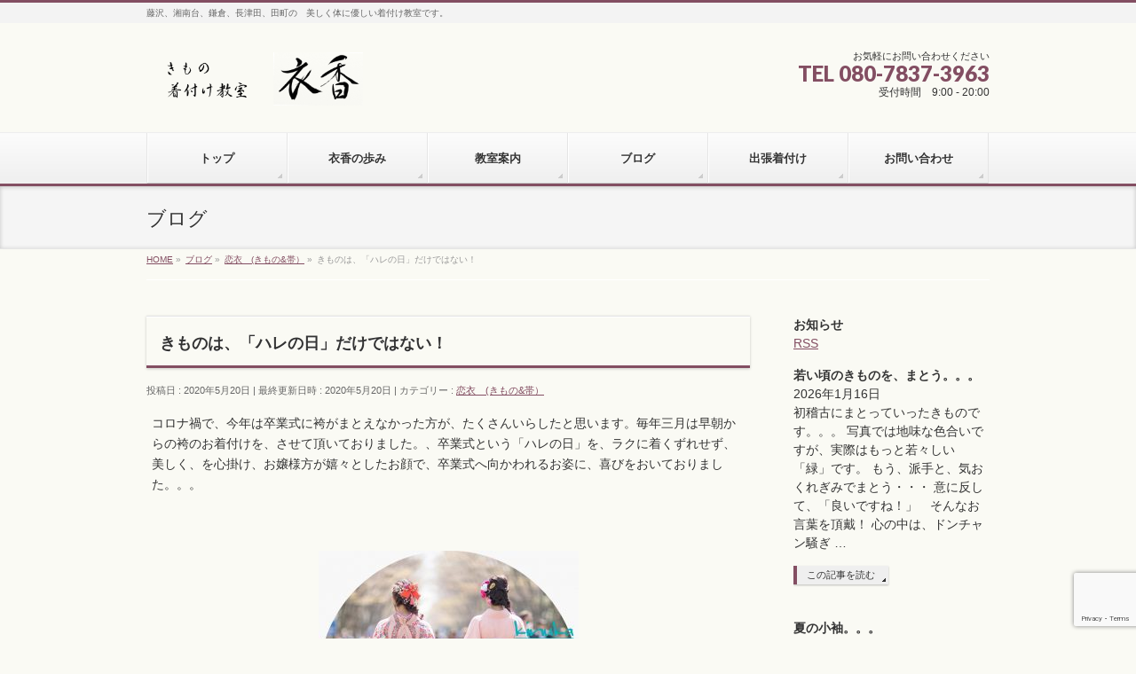

--- FILE ---
content_type: text/html; charset=UTF-8
request_url: https://kinuka.net/2020/05/20/always/
body_size: 48721
content:
<!DOCTYPE html> <!--[if IE]><meta http-equiv="X-UA-Compatible" content="IE=Edge"> <![endif]--><html xmlns:fb="http://ogp.me/ns/fb#" lang="ja"><head><meta charset="UTF-8" /><link rel="start" href="https://kinuka.net" title="HOME" /><meta id="viewport" name="viewport" content="width=device-width, initial-scale=1"><title>きものは、「ハレの日」だけではない！ | 藤沢 湘南台 鎌倉 長津田 田町 きもの着付け教室　衣香</title> <script defer src="[data-uri]"></script> <meta name='robots' content='max-image-preview:large' /><link rel='dns-prefetch' href='//webfonts.sakura.ne.jp' /><link rel='dns-prefetch' href='//stats.wp.com' /><link rel='dns-prefetch' href='//fonts.googleapis.com' /><link rel="alternate" type="application/rss+xml" title="藤沢 湘南台 鎌倉 長津田 田町 きもの着付け教室　衣香 &raquo; フィード" href="https://kinuka.net/feed/" /><link rel="alternate" type="application/rss+xml" title="藤沢 湘南台 鎌倉 長津田 田町 きもの着付け教室　衣香 &raquo; コメントフィード" href="https://kinuka.net/comments/feed/" /><link rel="alternate" title="oEmbed (JSON)" type="application/json+oembed" href="https://kinuka.net/wp-json/oembed/1.0/embed?url=https%3A%2F%2Fkinuka.net%2F2020%2F05%2F20%2Falways%2F" /><link rel="alternate" title="oEmbed (XML)" type="text/xml+oembed" href="https://kinuka.net/wp-json/oembed/1.0/embed?url=https%3A%2F%2Fkinuka.net%2F2020%2F05%2F20%2Falways%2F&#038;format=xml" /><meta name="description" content="コロナ禍で、今年は卒業式に袴がまとえなかった方が、たくさんいらしたと思います。毎年三月は早朝からの袴のお着付けを、させて頂いておりました。、卒業式という「ハレの日」を、ラクに着くずれせず、美しく、を心掛け、お嬢様方が嬉々としたお顔で、卒業式へ向かわれるお姿に、喜びをおいておりました。。。&nbsp;&nbsp;もう20年近くも前のお話ですが、知人のお嬢様が日常の場面に、袴でのお出掛けを希望されて、お着付けをされいるとお話くださった。まだ、駆け出" /><style type="text/css">.keyColorBG,.keyColorBGh:hover,.keyColor_bg,.keyColor_bg_hover:hover{background-color: #834e62;}.keyColorCl,.keyColorClh:hover,.keyColor_txt,.keyColor_txt_hover:hover{color: #834e62;}.keyColorBd,.keyColorBdh:hover,.keyColor_border,.keyColor_border_hover:hover{border-color: #834e62;}.color_keyBG,.color_keyBGh:hover,.color_key_bg,.color_key_bg_hover:hover{background-color: #834e62;}.color_keyCl,.color_keyClh:hover,.color_key_txt,.color_key_txt_hover:hover{color: #834e62;}.color_keyBd,.color_keyBdh:hover,.color_key_border,.color_key_border_hover:hover{border-color: #834e62;}</style><style id='wp-img-auto-sizes-contain-inline-css' type='text/css'>img:is([sizes=auto i],[sizes^="auto," i]){contain-intrinsic-size:3000px 1500px}
/*# sourceURL=wp-img-auto-sizes-contain-inline-css */</style><style id='wp-emoji-styles-inline-css' type='text/css'>img.wp-smiley, img.emoji {
		display: inline !important;
		border: none !important;
		box-shadow: none !important;
		height: 1em !important;
		width: 1em !important;
		margin: 0 0.07em !important;
		vertical-align: -0.1em !important;
		background: none !important;
		padding: 0 !important;
	}
/*# sourceURL=wp-emoji-styles-inline-css */</style><style id='wp-block-library-inline-css' type='text/css'>:root{--wp-block-synced-color:#7a00df;--wp-block-synced-color--rgb:122,0,223;--wp-bound-block-color:var(--wp-block-synced-color);--wp-editor-canvas-background:#ddd;--wp-admin-theme-color:#007cba;--wp-admin-theme-color--rgb:0,124,186;--wp-admin-theme-color-darker-10:#006ba1;--wp-admin-theme-color-darker-10--rgb:0,107,160.5;--wp-admin-theme-color-darker-20:#005a87;--wp-admin-theme-color-darker-20--rgb:0,90,135;--wp-admin-border-width-focus:2px}@media (min-resolution:192dpi){:root{--wp-admin-border-width-focus:1.5px}}.wp-element-button{cursor:pointer}:root .has-very-light-gray-background-color{background-color:#eee}:root .has-very-dark-gray-background-color{background-color:#313131}:root .has-very-light-gray-color{color:#eee}:root .has-very-dark-gray-color{color:#313131}:root .has-vivid-green-cyan-to-vivid-cyan-blue-gradient-background{background:linear-gradient(135deg,#00d084,#0693e3)}:root .has-purple-crush-gradient-background{background:linear-gradient(135deg,#34e2e4,#4721fb 50%,#ab1dfe)}:root .has-hazy-dawn-gradient-background{background:linear-gradient(135deg,#faaca8,#dad0ec)}:root .has-subdued-olive-gradient-background{background:linear-gradient(135deg,#fafae1,#67a671)}:root .has-atomic-cream-gradient-background{background:linear-gradient(135deg,#fdd79a,#004a59)}:root .has-nightshade-gradient-background{background:linear-gradient(135deg,#330968,#31cdcf)}:root .has-midnight-gradient-background{background:linear-gradient(135deg,#020381,#2874fc)}:root{--wp--preset--font-size--normal:16px;--wp--preset--font-size--huge:42px}.has-regular-font-size{font-size:1em}.has-larger-font-size{font-size:2.625em}.has-normal-font-size{font-size:var(--wp--preset--font-size--normal)}.has-huge-font-size{font-size:var(--wp--preset--font-size--huge)}.has-text-align-center{text-align:center}.has-text-align-left{text-align:left}.has-text-align-right{text-align:right}.has-fit-text{white-space:nowrap!important}#end-resizable-editor-section{display:none}.aligncenter{clear:both}.items-justified-left{justify-content:flex-start}.items-justified-center{justify-content:center}.items-justified-right{justify-content:flex-end}.items-justified-space-between{justify-content:space-between}.screen-reader-text{border:0;clip-path:inset(50%);height:1px;margin:-1px;overflow:hidden;padding:0;position:absolute;width:1px;word-wrap:normal!important}.screen-reader-text:focus{background-color:#ddd;clip-path:none;color:#444;display:block;font-size:1em;height:auto;left:5px;line-height:normal;padding:15px 23px 14px;text-decoration:none;top:5px;width:auto;z-index:100000}html :where(.has-border-color){border-style:solid}html :where([style*=border-top-color]){border-top-style:solid}html :where([style*=border-right-color]){border-right-style:solid}html :where([style*=border-bottom-color]){border-bottom-style:solid}html :where([style*=border-left-color]){border-left-style:solid}html :where([style*=border-width]){border-style:solid}html :where([style*=border-top-width]){border-top-style:solid}html :where([style*=border-right-width]){border-right-style:solid}html :where([style*=border-bottom-width]){border-bottom-style:solid}html :where([style*=border-left-width]){border-left-style:solid}html :where(img[class*=wp-image-]){height:auto;max-width:100%}:where(figure){margin:0 0 1em}html :where(.is-position-sticky){--wp-admin--admin-bar--position-offset:var(--wp-admin--admin-bar--height,0px)}@media screen and (max-width:600px){html :where(.is-position-sticky){--wp-admin--admin-bar--position-offset:0px}}

/*# sourceURL=wp-block-library-inline-css */</style><style id='global-styles-inline-css' type='text/css'>:root{--wp--preset--aspect-ratio--square: 1;--wp--preset--aspect-ratio--4-3: 4/3;--wp--preset--aspect-ratio--3-4: 3/4;--wp--preset--aspect-ratio--3-2: 3/2;--wp--preset--aspect-ratio--2-3: 2/3;--wp--preset--aspect-ratio--16-9: 16/9;--wp--preset--aspect-ratio--9-16: 9/16;--wp--preset--color--black: #000000;--wp--preset--color--cyan-bluish-gray: #abb8c3;--wp--preset--color--white: #ffffff;--wp--preset--color--pale-pink: #f78da7;--wp--preset--color--vivid-red: #cf2e2e;--wp--preset--color--luminous-vivid-orange: #ff6900;--wp--preset--color--luminous-vivid-amber: #fcb900;--wp--preset--color--light-green-cyan: #7bdcb5;--wp--preset--color--vivid-green-cyan: #00d084;--wp--preset--color--pale-cyan-blue: #8ed1fc;--wp--preset--color--vivid-cyan-blue: #0693e3;--wp--preset--color--vivid-purple: #9b51e0;--wp--preset--gradient--vivid-cyan-blue-to-vivid-purple: linear-gradient(135deg,rgb(6,147,227) 0%,rgb(155,81,224) 100%);--wp--preset--gradient--light-green-cyan-to-vivid-green-cyan: linear-gradient(135deg,rgb(122,220,180) 0%,rgb(0,208,130) 100%);--wp--preset--gradient--luminous-vivid-amber-to-luminous-vivid-orange: linear-gradient(135deg,rgb(252,185,0) 0%,rgb(255,105,0) 100%);--wp--preset--gradient--luminous-vivid-orange-to-vivid-red: linear-gradient(135deg,rgb(255,105,0) 0%,rgb(207,46,46) 100%);--wp--preset--gradient--very-light-gray-to-cyan-bluish-gray: linear-gradient(135deg,rgb(238,238,238) 0%,rgb(169,184,195) 100%);--wp--preset--gradient--cool-to-warm-spectrum: linear-gradient(135deg,rgb(74,234,220) 0%,rgb(151,120,209) 20%,rgb(207,42,186) 40%,rgb(238,44,130) 60%,rgb(251,105,98) 80%,rgb(254,248,76) 100%);--wp--preset--gradient--blush-light-purple: linear-gradient(135deg,rgb(255,206,236) 0%,rgb(152,150,240) 100%);--wp--preset--gradient--blush-bordeaux: linear-gradient(135deg,rgb(254,205,165) 0%,rgb(254,45,45) 50%,rgb(107,0,62) 100%);--wp--preset--gradient--luminous-dusk: linear-gradient(135deg,rgb(255,203,112) 0%,rgb(199,81,192) 50%,rgb(65,88,208) 100%);--wp--preset--gradient--pale-ocean: linear-gradient(135deg,rgb(255,245,203) 0%,rgb(182,227,212) 50%,rgb(51,167,181) 100%);--wp--preset--gradient--electric-grass: linear-gradient(135deg,rgb(202,248,128) 0%,rgb(113,206,126) 100%);--wp--preset--gradient--midnight: linear-gradient(135deg,rgb(2,3,129) 0%,rgb(40,116,252) 100%);--wp--preset--font-size--small: 13px;--wp--preset--font-size--medium: 20px;--wp--preset--font-size--large: 36px;--wp--preset--font-size--x-large: 42px;--wp--preset--spacing--20: 0.44rem;--wp--preset--spacing--30: 0.67rem;--wp--preset--spacing--40: 1rem;--wp--preset--spacing--50: 1.5rem;--wp--preset--spacing--60: 2.25rem;--wp--preset--spacing--70: 3.38rem;--wp--preset--spacing--80: 5.06rem;--wp--preset--shadow--natural: 6px 6px 9px rgba(0, 0, 0, 0.2);--wp--preset--shadow--deep: 12px 12px 50px rgba(0, 0, 0, 0.4);--wp--preset--shadow--sharp: 6px 6px 0px rgba(0, 0, 0, 0.2);--wp--preset--shadow--outlined: 6px 6px 0px -3px rgb(255, 255, 255), 6px 6px rgb(0, 0, 0);--wp--preset--shadow--crisp: 6px 6px 0px rgb(0, 0, 0);}:where(.is-layout-flex){gap: 0.5em;}:where(.is-layout-grid){gap: 0.5em;}body .is-layout-flex{display: flex;}.is-layout-flex{flex-wrap: wrap;align-items: center;}.is-layout-flex > :is(*, div){margin: 0;}body .is-layout-grid{display: grid;}.is-layout-grid > :is(*, div){margin: 0;}:where(.wp-block-columns.is-layout-flex){gap: 2em;}:where(.wp-block-columns.is-layout-grid){gap: 2em;}:where(.wp-block-post-template.is-layout-flex){gap: 1.25em;}:where(.wp-block-post-template.is-layout-grid){gap: 1.25em;}.has-black-color{color: var(--wp--preset--color--black) !important;}.has-cyan-bluish-gray-color{color: var(--wp--preset--color--cyan-bluish-gray) !important;}.has-white-color{color: var(--wp--preset--color--white) !important;}.has-pale-pink-color{color: var(--wp--preset--color--pale-pink) !important;}.has-vivid-red-color{color: var(--wp--preset--color--vivid-red) !important;}.has-luminous-vivid-orange-color{color: var(--wp--preset--color--luminous-vivid-orange) !important;}.has-luminous-vivid-amber-color{color: var(--wp--preset--color--luminous-vivid-amber) !important;}.has-light-green-cyan-color{color: var(--wp--preset--color--light-green-cyan) !important;}.has-vivid-green-cyan-color{color: var(--wp--preset--color--vivid-green-cyan) !important;}.has-pale-cyan-blue-color{color: var(--wp--preset--color--pale-cyan-blue) !important;}.has-vivid-cyan-blue-color{color: var(--wp--preset--color--vivid-cyan-blue) !important;}.has-vivid-purple-color{color: var(--wp--preset--color--vivid-purple) !important;}.has-black-background-color{background-color: var(--wp--preset--color--black) !important;}.has-cyan-bluish-gray-background-color{background-color: var(--wp--preset--color--cyan-bluish-gray) !important;}.has-white-background-color{background-color: var(--wp--preset--color--white) !important;}.has-pale-pink-background-color{background-color: var(--wp--preset--color--pale-pink) !important;}.has-vivid-red-background-color{background-color: var(--wp--preset--color--vivid-red) !important;}.has-luminous-vivid-orange-background-color{background-color: var(--wp--preset--color--luminous-vivid-orange) !important;}.has-luminous-vivid-amber-background-color{background-color: var(--wp--preset--color--luminous-vivid-amber) !important;}.has-light-green-cyan-background-color{background-color: var(--wp--preset--color--light-green-cyan) !important;}.has-vivid-green-cyan-background-color{background-color: var(--wp--preset--color--vivid-green-cyan) !important;}.has-pale-cyan-blue-background-color{background-color: var(--wp--preset--color--pale-cyan-blue) !important;}.has-vivid-cyan-blue-background-color{background-color: var(--wp--preset--color--vivid-cyan-blue) !important;}.has-vivid-purple-background-color{background-color: var(--wp--preset--color--vivid-purple) !important;}.has-black-border-color{border-color: var(--wp--preset--color--black) !important;}.has-cyan-bluish-gray-border-color{border-color: var(--wp--preset--color--cyan-bluish-gray) !important;}.has-white-border-color{border-color: var(--wp--preset--color--white) !important;}.has-pale-pink-border-color{border-color: var(--wp--preset--color--pale-pink) !important;}.has-vivid-red-border-color{border-color: var(--wp--preset--color--vivid-red) !important;}.has-luminous-vivid-orange-border-color{border-color: var(--wp--preset--color--luminous-vivid-orange) !important;}.has-luminous-vivid-amber-border-color{border-color: var(--wp--preset--color--luminous-vivid-amber) !important;}.has-light-green-cyan-border-color{border-color: var(--wp--preset--color--light-green-cyan) !important;}.has-vivid-green-cyan-border-color{border-color: var(--wp--preset--color--vivid-green-cyan) !important;}.has-pale-cyan-blue-border-color{border-color: var(--wp--preset--color--pale-cyan-blue) !important;}.has-vivid-cyan-blue-border-color{border-color: var(--wp--preset--color--vivid-cyan-blue) !important;}.has-vivid-purple-border-color{border-color: var(--wp--preset--color--vivid-purple) !important;}.has-vivid-cyan-blue-to-vivid-purple-gradient-background{background: var(--wp--preset--gradient--vivid-cyan-blue-to-vivid-purple) !important;}.has-light-green-cyan-to-vivid-green-cyan-gradient-background{background: var(--wp--preset--gradient--light-green-cyan-to-vivid-green-cyan) !important;}.has-luminous-vivid-amber-to-luminous-vivid-orange-gradient-background{background: var(--wp--preset--gradient--luminous-vivid-amber-to-luminous-vivid-orange) !important;}.has-luminous-vivid-orange-to-vivid-red-gradient-background{background: var(--wp--preset--gradient--luminous-vivid-orange-to-vivid-red) !important;}.has-very-light-gray-to-cyan-bluish-gray-gradient-background{background: var(--wp--preset--gradient--very-light-gray-to-cyan-bluish-gray) !important;}.has-cool-to-warm-spectrum-gradient-background{background: var(--wp--preset--gradient--cool-to-warm-spectrum) !important;}.has-blush-light-purple-gradient-background{background: var(--wp--preset--gradient--blush-light-purple) !important;}.has-blush-bordeaux-gradient-background{background: var(--wp--preset--gradient--blush-bordeaux) !important;}.has-luminous-dusk-gradient-background{background: var(--wp--preset--gradient--luminous-dusk) !important;}.has-pale-ocean-gradient-background{background: var(--wp--preset--gradient--pale-ocean) !important;}.has-electric-grass-gradient-background{background: var(--wp--preset--gradient--electric-grass) !important;}.has-midnight-gradient-background{background: var(--wp--preset--gradient--midnight) !important;}.has-small-font-size{font-size: var(--wp--preset--font-size--small) !important;}.has-medium-font-size{font-size: var(--wp--preset--font-size--medium) !important;}.has-large-font-size{font-size: var(--wp--preset--font-size--large) !important;}.has-x-large-font-size{font-size: var(--wp--preset--font-size--x-large) !important;}
/*# sourceURL=global-styles-inline-css */</style><style id='classic-theme-styles-inline-css' type='text/css'>/*! This file is auto-generated */
.wp-block-button__link{color:#fff;background-color:#32373c;border-radius:9999px;box-shadow:none;text-decoration:none;padding:calc(.667em + 2px) calc(1.333em + 2px);font-size:1.125em}.wp-block-file__button{background:#32373c;color:#fff;text-decoration:none}
/*# sourceURL=/wp-includes/css/classic-themes.min.css */</style><link rel='stylesheet' id='contact-form-7-css' href='https://kinuka.net/wp-content/cache/autoptimize/autoptimize_single_64ac31699f5326cb3c76122498b76f66.php?ver=6.1.4' type='text/css' media='all' /><link rel='stylesheet' id='Biz_Vektor_common_style-css' href='https://kinuka.net/wp-content/cache/autoptimize/autoptimize_single_61f694ccd611c67b73f35064ac3c4de7.php?ver=1.11.5' type='text/css' media='all' /><link rel='stylesheet' id='Biz_Vektor_Design_style-css' href='https://kinuka.net/wp-content/cache/autoptimize/autoptimize_single_481bed084f1cbfb4a08864671924d364.php?ver=1.11.5' type='text/css' media='all' /><link rel='stylesheet' id='Biz_Vektor_plugin_sns_style-css' href='https://kinuka.net/wp-content/cache/autoptimize/autoptimize_single_822891ec0529bbb12bcf3db3d4f81dca.php?ver=6.9' type='text/css' media='all' /><link rel='stylesheet' id='Biz_Vektor_add_web_fonts-css' href='//fonts.googleapis.com/css?family=Droid+Sans%3A700%7CLato%3A900%7CAnton&#038;ver=6.9' type='text/css' media='all' /> <script type="text/javascript" src="https://kinuka.net/wp-includes/js/jquery/jquery.min.js?ver=3.7.1" id="jquery-core-js"></script> <script defer type="text/javascript" src="https://kinuka.net/wp-includes/js/jquery/jquery-migrate.min.js?ver=3.4.1" id="jquery-migrate-js"></script> <script defer type="text/javascript" src="//webfonts.sakura.ne.jp/js/sakurav3.js?fadein=0&amp;ver=3.1.4" id="typesquare_std-js"></script> <link rel="https://api.w.org/" href="https://kinuka.net/wp-json/" /><link rel="alternate" title="JSON" type="application/json" href="https://kinuka.net/wp-json/wp/v2/posts/5021" /><link rel="EditURI" type="application/rsd+xml" title="RSD" href="https://kinuka.net/xmlrpc.php?rsd" /><link rel="canonical" href="https://kinuka.net/2020/05/20/always/" /><link rel='shortlink' href='https://kinuka.net/?p=5021' /><style>img#wpstats{display:none}</style><meta property="og:site_name" content="藤沢 湘南台 鎌倉 長津田 田町 きもの着付け教室　衣香" /><meta property="og:url" content="https://kinuka.net/2020/05/20/always/" /><meta property="fb:app_id" content="" /><meta property="og:type" content="article" /><meta property="og:title" content="きものは、「ハレの日」だけではない！ | 藤沢 湘南台 鎌倉 長津田 田町 きもの着付け教室　衣香" /><meta property="og:description" content="コロナ禍で、今年は卒業式に袴がまとえなかった方が、たくさんいらしたと思います。毎年三月は早朝からの袴のお着付けを、させて頂いておりました。、卒業式という「ハレの日」を、ラクに着くずれせず、美しく、を心掛け、お嬢様方が嬉々としたお顔で、卒業式へ向かわれるお姿に、喜びをおいておりました。。。  &nbsp;    &nbsp;  もう20年近くも前のお話ですが、知人のお嬢様が日常の場面に、袴でのお出掛けを希望されて、お着付けをされいるとお話くださった。まだ、駆け出" /> <!--[if lte IE 8]><link rel="stylesheet" type="text/css" media="all" href="https://kinuka.net/wp-content/themes/biz-vektor/design_skins/002/002_oldie.css" /> <![endif]--><link rel="pingback" href="https://kinuka.net/xmlrpc.php" /><style type="text/css" id="custom-background-css">body.custom-background { background-color: #fafaf4; }</style><link rel="icon" href="https://kinuka.net/wp-content/uploads/2018/07/cropped-square-1-32x32.jpg" sizes="32x32" /><link rel="icon" href="https://kinuka.net/wp-content/uploads/2018/07/cropped-square-1-192x192.jpg" sizes="192x192" /><link rel="apple-touch-icon" href="https://kinuka.net/wp-content/uploads/2018/07/cropped-square-1-180x180.jpg" /><meta name="msapplication-TileImage" content="https://kinuka.net/wp-content/uploads/2018/07/cropped-square-1-270x270.jpg" /><style type="text/css">/* FontNormal */
a,
a:hover,
a:active,
#header #headContact #headContactTel,
#gMenu .menu li a span,
#content h4,
#content h5,
#content dt,
#content .child_page_block h4 a:hover,
#content .child_page_block p a:hover,
.paging span,
.paging a,
#content .infoList ul li .infoTxt a:hover,
#content .infoList .infoListBox div.entryTxtBox h4.entryTitle a,
#footerSiteMap .menu a:hover,
#topPr h3 a:hover,
#topPr .topPrDescription a:hover,
#content ul.linkList li a:hover,
#content .childPageBox ul li.current_page_item a,
#content .childPageBox ul li.current_page_item ul li a:hover,
#content .childPageBox ul li a:hover,
#content .childPageBox ul li.current_page_item a	{ color:#834e62;}

/* bg */
::selection			{ background-color:#834e62;}
::-moz-selection	{ background-color:#834e62;}
/* bg */
#gMenu .assistive-text,
#content .mainFootContact .mainFootBt a,
.paging span.current,
.paging a:hover,
#content .infoList .infoCate a:hover,
.sideTower li.sideBnr#sideContact a,
form#searchform input#searchsubmit,
#pagetop a:hover,
a.btn,
.linkBtn a,
input[type=button],
input[type=submit]	{ background-color:#834e62;}

/* border */
#searchform input[type=submit],
p.form-submit input[type=submit],
form#searchform input#searchsubmit,
#content form input.wpcf7-submit,
#confirm-button input,
a.btn,
.linkBtn a,
input[type=button],
input[type=submit],
.moreLink a,
#headerTop,
#content h3,
#content .child_page_block h4 a,
.paging span,
.paging a,
form#searchform input#searchsubmit	{ border-color:#834e62;}

#gMenu	{ border-top-color:#834e62;}
#content h2,
#content h1.contentTitle,
#content h1.entryPostTitle,
.sideTower .localHead,
#topPr h3 a	{ border-bottom-color:#834e62; }

@media (min-width: 770px) {
#gMenu { border-top-color:#eeeeee;}
#gMenu	{ border-bottom-color:#834e62; }
#footMenu .menu li a:hover	{ color:#834e62; }
}</style><!--[if lte IE 8]><style type="text/css">#gMenu	{ border-bottom-color:#834e62; }
#footMenu .menu li a:hover	{ color:#834e62; }</style><![endif]--><style type="text/css">/*-------------------------------------------*/
/*	menu divide
/*-------------------------------------------*/
@media (min-width: 970px) { #gMenu .menu > li { width:16.65%; text-align:center; } }</style><style type="text/css">/*-------------------------------------------*/
/*	font
/*-------------------------------------------*/
h1,h2,h3,h4,h4,h5,h6,#header #site-title,#pageTitBnr #pageTitInner #pageTit,#content .leadTxt,#sideTower .localHead {font-family: "ヒラギノ角ゴ Pro W3","Hiragino Kaku Gothic Pro","メイリオ",Meiryo,Osaka,"ＭＳ Ｐゴシック","MS PGothic",sans-serif; }
#pageTitBnr #pageTitInner #pageTit { font-weight:lighter; }
#gMenu .menu li a strong {font-family: "ヒラギノ角ゴ Pro W3","Hiragino Kaku Gothic Pro","メイリオ",Meiryo,Osaka,"ＭＳ Ｐゴシック","MS PGothic",sans-serif; }</style><link rel="stylesheet" href="https://kinuka.net/wp-content/cache/autoptimize/autoptimize_single_7928f4f050400d829189b6e8900387b4.php" type="text/css" media="all" /><style type="text/css">#powerd{
display:none;
}</style></head><body class="wp-singular post-template-default single single-post postid-5021 single-format-standard custom-background wp-theme-biz-vektor two-column right-sidebar"><div id="fb-root"></div><div id="wrap"> <!--[if lte IE 8]><div id="eradi_ie_box"><div class="alert_title">ご利用の <span style="font-weight: bold;">Internet Exproler</span> は古すぎます。</div><p>あなたがご利用の Internet Explorer はすでにサポートが終了しているため、正しい表示・動作を保証しておりません。<br /> 古い Internet Exproler はセキュリティーの観点からも、<a href="https://www.microsoft.com/ja-jp/windows/lifecycle/iesupport/" target="_blank" >新しいブラウザに移行する事が強く推奨されています。</a><br /> <a href="http://windows.microsoft.com/ja-jp/internet-explorer/" target="_blank" >最新のInternet Exproler</a> や <a href="https://www.microsoft.com/ja-jp/windows/microsoft-edge" target="_blank" >Edge</a> を利用するか、<a href="https://www.google.co.jp/chrome/browser/index.html" target="_blank">Chrome</a> や <a href="https://www.mozilla.org/ja/firefox/new/" target="_blank">Firefox</a> など、より早くて快適なブラウザをご利用ください。</p></div> <![endif]--><div id="headerTop"><div class="innerBox"><div id="site-description">藤沢、湘南台、鎌倉、長津田、田町の　美しく体に優しい着付け教室です。</div></div></div><header id="header" class="header"><div id="headerInner" class="innerBox"><div id="site-title"> <a href="https://kinuka.net/" title="藤沢 湘南台 鎌倉 長津田 田町 きもの着付け教室　衣香" rel="home"> <img src="https://kinuka.net/wp-content/uploads/2018/08/Title7.png" alt="藤沢 湘南台 鎌倉 長津田 田町 きもの着付け教室　衣香" /></a></div><div id="headContact" class="itemClose" onclick="showHide('headContact');"><div id="headContactInner"><div id="headContactTxt">お気軽にお問い合わせください</div><div id="headContactTel">TEL 080-7837-3963</div><div id="headContactTime">受付時間　9:00 - 20:00</div></div></div></div></header><div id="gMenu" class="itemClose"><div id="gMenuInner" class="innerBox"><h3 class="assistive-text" onclick="showHide('gMenu');"><span>MENU</span></h3><div class="skip-link screen-reader-text"> <a href="#content" title="メニューを飛ばす">メニューを飛ばす</a></div><div class="menu-%e3%82%b0%e3%83%ad%e3%83%bc%e3%83%90%e3%83%abnavi-container"><ul id="menu-%e3%82%b0%e3%83%ad%e3%83%bc%e3%83%90%e3%83%abnavi" class="menu"><li id="menu-item-148" class="menu-item menu-item-type-post_type menu-item-object-page menu-item-home"><a href="https://kinuka.net/"><strong>トップ</strong></a></li><li id="menu-item-154" class="menu-item menu-item-type-post_type menu-item-object-page"><a href="https://kinuka.net/ayumi/"><strong>衣香の歩み</strong></a></li><li id="menu-item-153" class="menu-item menu-item-type-post_type menu-item-object-page menu-item-has-children"><a href="https://kinuka.net/guide/"><strong>教室案内</strong></a><ul class="sub-menu"><li id="menu-item-151" class="menu-item menu-item-type-post_type menu-item-object-page"><a href="https://kinuka.net/guide/info-top/">イベント案内</a></li></ul></li><li id="menu-item-149" class="menu-item menu-item-type-post_type menu-item-object-page current_page_parent"><a href="https://kinuka.net/blog/"><strong>ブログ</strong></a></li><li id="menu-item-152" class="menu-item menu-item-type-post_type menu-item-object-page"><a href="https://kinuka.net/delivery/"><strong>出張着付け</strong></a></li><li id="menu-item-150" class="menu-item menu-item-type-post_type menu-item-object-page"><a href="https://kinuka.net/contact/"><strong>お問い合わせ</strong></a></li></ul></div></div></div><div id="pageTitBnr"><div class="innerBox"><div id="pageTitInner"><div id="pageTit"> ブログ</div></div></div></div><div id="panList"><div id="panListInner" class="innerBox"><ul><li id="panHome" itemprop="itemListElement" itemscope itemtype="http://schema.org/ListItem"><a href="https://kinuka.net" itemprop="item"><span itemprop="name">HOME</span></a> &raquo;</li><li itemprop="itemListElement" itemscope itemtype="http://schema.org/ListItem"><a href="https://kinuka.net/blog/" itemprop="item"><span itemprop="name">ブログ</span></a> &raquo;</li><li itemprop="itemListElement" itemscope itemtype="http://schema.org/ListItem"><a href="https://kinuka.net/category/%e6%81%8b%e8%a1%a3%e3%80%80%e3%81%8d%e3%82%82%e3%81%ae%e5%b8%af%ef%bc%89/" itemprop="item"><span itemprop="name">恋衣　(きもの&amp;帯）</span></a> &raquo;</li><li itemprop="itemListElement" itemscope itemtype="http://schema.org/ListItem"><span itemprop="name">きものは、「ハレの日」だけではない！</span></li></ul></div></div><div id="main" class="main"><div id="container" class="innerBox"><div id="content" class="content"><div id="post-5021" class="post-5021 post type-post status-publish format-standard hentry category-6"><h1 class="entryPostTitle entry-title">きものは、「ハレの日」だけではない！</h1><div class="entry-meta"> <span class="published">投稿日 : 2020年5月20日</span> <span class="updated entry-meta-items">最終更新日時 : 2020年5月20日</span> <span class="vcard author entry-meta-items">投稿者 : <span class="fn">itoga</span></span> <span class="tags entry-meta-items">カテゴリー : <a href="https://kinuka.net/category/%e6%81%8b%e8%a1%a3%e3%80%80%e3%81%8d%e3%82%82%e3%81%ae%e5%b8%af%ef%bc%89/" rel="tag">恋衣　(きもの&amp;帯）</a></span></div><div class="entry-content post-content"><p>コロナ禍で、今年は卒業式に袴がまとえなかった方が、たくさんいらしたと思います。毎年三月は早朝からの袴のお着付けを、させて頂いておりました。、卒業式という「ハレの日」を、ラクに着くずれせず、美しく、を心掛け、お嬢様方が嬉々としたお顔で、卒業式へ向かわれるお姿に、喜びをおいておりました。。。</p><p>&nbsp;</p><p><img fetchpriority="high" decoding="async" class="size-medium wp-image-5022 aligncenter" src="https://kinuka.net/wp-content/uploads/2020/05/glgori158A9500_TP_V-293x300.jpg" alt="" width="293" height="300" srcset="https://kinuka.net/wp-content/uploads/2020/05/glgori158A9500_TP_V-293x300.jpg 293w, https://kinuka.net/wp-content/uploads/2020/05/glgori158A9500_TP_V-768x786.jpg 768w, https://kinuka.net/wp-content/uploads/2020/05/glgori158A9500_TP_V-1000x1024.jpg 1000w, https://kinuka.net/wp-content/uploads/2020/05/glgori158A9500_TP_V.jpg 1041w" sizes="(max-width: 293px) 100vw, 293px" /></p><p>&nbsp;</p><p>もう20年近くも前のお話ですが、知人のお嬢様が日常の場面に、袴でのお出掛けを希望されて、お着付けをされいるとお話くださった。まだ、駆け出しの私でしたが、「お着付け屋」も、いいなぁー。と思わせてくれた！　その時に自分が描いた、若いお嬢様の袴姿には、綺麗な髪飾りが、輝いていた！</p><p>観光地めぐりを袴で、そんなお着付け屋さんもございます。袴は、「ハレの日」も、「ケの日(普通の日）」にも、存在している！</p><p>おしゃれ着(普段着）のきものをまとっての外出でも、特別視されてしまう　というご意見を伺うことがあります。私の周りのきもの好きの方々の多くは、お金を掛けず、まとうことに工夫を凝らし、ケの日を楽しんでいらっしゃいます。絹のきものでも、ユニ○○より、お安いと喜ぶことが、場面が多々あります。(サイズと好みがあえば、お買い得）、お身内からのリレーきものは、家族愛を知るきっかけにも。。。　きものは体を健康にしてくれる要素や、日本の文化の賢さに、出会えることも、しばしば。</p><p>きもの、眺めるのも良し！　触れるのも良し！　まとうのも良し！　豊かな時間が増えますyo　 きっと。</p><p>&nbsp;</p><p>試行錯誤しながらの修行時代(今もそうですが）を経て「お着付け屋」の店主にはならなかったが、若いお嬢様の袴姿に髪飾りがあると。不甲斐ない私に、着付けの知恵やヒントをお与えくださった方のことを、思い出す！</p><p>&nbsp;</p><p>今では遠い昔のことだけど、いつか、お礼を含め諸々を。。。</p><div class="entry-utility"></div></div><div id="nav-below" class="navigation"><div class="nav-previous"><a href="https://kinuka.net/2020/05/18/energy-2/" rel="prev"><span class="meta-nav">&larr;</span> 「元気でいる！」、それだけで。。。</a></div><div class="nav-next"><a href="https://kinuka.net/2020/05/21/kaiko-2/" rel="next">蚕起て桑を食う <span class="meta-nav">&rarr;</span></a></div></div></div><div id="comments"></div></div><div id="sideTower" class="sideTower"><div id="topInfo" class="infoList"><h2>お知らせ</h2><div class="rssBtn"><a href="https://kinuka.net/feed/?post_type=info" id="infoRss" target="_blank">RSS</a></div><div id="post-10532" class="infoListBox ttBox"><div class="entryTxtBox"><h4 class="entryTitle"> <a href="https://kinuka.net/info/kimono-2/">若い頃のきものを、まとう。。。</a></h4><p class="entryMeta"> <span class="infoDate">2026年1月16日</span><span class="infoCate"></span></p><p>初稽古にまとっていったきものです。。。 写真では地味な色合いですが、実際はもっと若々しい「緑」です。 もう、派手と、気おくれぎみでまとう・・・ 意に反して、「良いですね！」　そんなお言葉を頂戴！ 心の中は、ドンチャン騒ぎ &#8230;</p><div class="moreLink"><a href="https://kinuka.net/info/kimono-2/">この記事を読む</a></div></div></div><div id="post-10386" class="infoListBox ttBox"><div class="entryTxtBox"><h4 class="entryTitle"> <a href="https://kinuka.net/info/natunokosode/">夏の小袖。。。</a></h4><p class="entryMeta"> <span class="infoDate">2025年9月17日</span><span class="infoCate"></span></p><p>９月も半ばですのに異常な暑さには、辟易しております！ 「夏の小袖」という言葉が浮かんできました！ 小袖では綿入れの冬着で、季節外れの例えとして「夏の小袖」という言葉があり！ 「戴ける物は夏でも小袖。。。」暑い時期には不要 &#8230;</p><div class="moreLink"><a href="https://kinuka.net/info/natunokosode/">この記事を読む</a></div></div></div><div id="post-10369" class="infoListBox ttBox"><div class="entryTxtBox"><h4 class="entryTitle"> <a href="https://kinuka.net/info/happy/">ささやかな幸せ。。。</a></h4><p class="entryMeta"> <span class="infoDate">2025年9月7日</span><span class="infoCate"></span></p><p>例年ならば、秋気が漂い、体もうれしい！　今年は「あ・つ・い！」とつぶやく元気もなし・・・。 虫のオーケストラ・哀れ蚊・忘れ扇、そして、桐一葉などの風情が、今年は心に描けない私がいる。 でも、もうすぐお彼岸。。。 お彼岸は &#8230;</p><div class="moreLink"><a href="https://kinuka.net/info/happy/">この記事を読む</a></div></div></div><div id="post-10304" class="infoListBox ttBox"><div class="entryTxtBox"><h4 class="entryTitle"> <a href="https://kinuka.net/info/hanhabaobi/">心弾む「オリジナル結び」。。。</a></h4><p class="entryMeta"> <span class="infoDate">2025年8月8日</span><span class="infoCate"></span></p><p>お稽古風景からです。 季節柄、半幅帯結びが人気です。。。 心と指の動きにまかせて、短時間でオリジナル結びが、出来上がる！ 自装でしたら、半幅帯を前で結び、背中へと回す。 個々の感性で、面白い結びの出来上がり！ うれし、た &#8230;</p><div class="moreLink"><a href="https://kinuka.net/info/hanhabaobi/">この記事を読む</a></div></div></div><div id="post-10234" class="infoListBox ttBox"><div class="entryTxtBox"><h4 class="entryTitle"> <a href="https://kinuka.net/info/natufuukei/">夏風景。。。</a></h4><p class="entryMeta"> <span class="infoDate">2025年7月31日</span><span class="infoCate"></span></p><p>「暑中お見舞い申し上げます」 今夏は、地震・猛暑など大変な夏になっていますが、８月に入ると、 すぐに「立秋（８/７～２２日頃）」が。。。 秋のわずかな兆しや前触れは、すぐそこまでに。。。 &nbsp; &nbsp; &#038;n &#8230;</p><div class="moreLink"><a href="https://kinuka.net/info/natufuukei/">この記事を読む</a></div></div></div><div class="moreLink right"><a href="https://kinuka.net/info/">お知らせ一覧</a></div></div><div class="sideWidget widget widget_sp_image" id="widget_sp_image-2"><h3 class="localHead">今までのblog</h3><a href="https://bebeka.exblog.jp/" target="_self" class="widget_sp_image-image-link" title="今までのblog"><img width="220" height="70" alt="今までのblog" class="attachment-full" style="max-width: 100%;" src="https://kinuka.net/wp-content/uploads/2018/08/blog4.png" /></a></div></div></div></div><div id="back-top"> <a href="#wrap"> <img id="pagetop" src="https://kinuka.net/wp-content/themes/biz-vektor/js/res-vektor/images/footer_pagetop.png" alt="PAGETOP" /> </a></div><div id="footerSection"><div id="pagetop"><div id="pagetopInner" class="innerBox"> <a href="#wrap">PAGETOP</a></div></div><div id="footMenu"><div id="footMenuInner" class="innerBox"></div></div><div id="footer"><div id="footerInner" class="innerBox"><dl id="footerOutline"><dt>衣香（KINUKA）</dt><dd> 藤沢市湘南台5-2-11　創建ビル　3F</dd></dl><div id="footerSiteMap"><div class="menu-%e3%82%b0%e3%83%ad%e3%83%bc%e3%83%90%e3%83%abnavi-container"><ul id="menu-%e3%82%b0%e3%83%ad%e3%83%bc%e3%83%90%e3%83%abnavi-1" class="menu"><li id="menu-item-148" class="menu-item menu-item-type-post_type menu-item-object-page menu-item-home menu-item-148"><a href="https://kinuka.net/">トップ</a></li><li id="menu-item-154" class="menu-item menu-item-type-post_type menu-item-object-page menu-item-154"><a href="https://kinuka.net/ayumi/">衣香の歩み</a></li><li id="menu-item-153" class="menu-item menu-item-type-post_type menu-item-object-page menu-item-has-children menu-item-153"><a href="https://kinuka.net/guide/">教室案内</a><ul class="sub-menu"><li id="menu-item-151" class="menu-item menu-item-type-post_type menu-item-object-page menu-item-151"><a href="https://kinuka.net/guide/info-top/">イベント案内</a></li></ul></li><li id="menu-item-149" class="menu-item menu-item-type-post_type menu-item-object-page current_page_parent menu-item-149"><a href="https://kinuka.net/blog/">ブログ</a></li><li id="menu-item-152" class="menu-item menu-item-type-post_type menu-item-object-page menu-item-152"><a href="https://kinuka.net/delivery/">出張着付け</a></li><li id="menu-item-150" class="menu-item menu-item-type-post_type menu-item-object-page menu-item-150"><a href="https://kinuka.net/contact/">お問い合わせ</a></li></ul></div></div></div></div><div id="siteBottom"><div id="siteBottomInner" class="innerBox"><div id="copy">Copyright &copy; <a href="https://kinuka.net/" rel="home">衣香（KINUKA）</a> All Rights Reserved.</div><div id="powerd">Powered by <a href="https://ja.wordpress.org/">WordPress</a> &amp; <a href="https://bizvektor.com" target="_blank" title="無料WordPressテーマ BizVektor(ビズベクトル)"> BizVektor Theme</a> by <a href="https://www.vektor-inc.co.jp" target="_blank" title="株式会社ベクトル -ウェブサイト制作・WordPressカスタマイズ- [ 愛知県名古屋市 ]">Vektor,Inc.</a> technology.</div></div></div></div></div>  <script type="speculationrules">{"prefetch":[{"source":"document","where":{"and":[{"href_matches":"/*"},{"not":{"href_matches":["/wp-*.php","/wp-admin/*","/wp-content/uploads/*","/wp-content/*","/wp-content/plugins/*","/wp-content/themes/biz-vektor/*","/*\\?(.+)"]}},{"not":{"selector_matches":"a[rel~=\"nofollow\"]"}},{"not":{"selector_matches":".no-prefetch, .no-prefetch a"}}]},"eagerness":"conservative"}]}</script> <script type="importmap" id="wp-importmap">{"imports":{"@wordpress/interactivity":"https://kinuka.net/wp-includes/js/dist/script-modules/interactivity/index.min.js?ver=8964710565a1d258501f"}}</script> <script type="module" src="https://kinuka.net/wp-content/plugins/jetpack/jetpack_vendor/automattic/jetpack-forms/src/contact-form/../../dist/modules/form/view.js?ver=14.8" id="jp-forms-view-js-module"></script> <link rel="modulepreload" href="https://kinuka.net/wp-includes/js/dist/script-modules/interactivity/index.min.js?ver=8964710565a1d258501f" id="@wordpress/interactivity-js-modulepreload" data-wp-fetchpriority="low"> <script type="application/json" id="wp-script-module-data-@wordpress/interactivity">{"config":{"jetpack/form":{"error_types":{"is_required":"この欄は入力必須です。","invalid_form_empty":"送信しようとしているフォームは空です。","invalid_form":"フォームの内容を正しく入力してください。"}}}}</script> <script type="text/javascript" src="https://kinuka.net/wp-includes/js/dist/hooks.min.js?ver=dd5603f07f9220ed27f1" id="wp-hooks-js"></script> <script type="text/javascript" src="https://kinuka.net/wp-includes/js/dist/i18n.min.js?ver=c26c3dc7bed366793375" id="wp-i18n-js"></script> <script defer id="wp-i18n-js-after" src="[data-uri]"></script> <script defer type="text/javascript" src="https://kinuka.net/wp-content/cache/autoptimize/autoptimize_single_96e7dc3f0e8559e4a3f3ca40b17ab9c3.php?ver=6.1.4" id="swv-js"></script> <script defer id="contact-form-7-js-translations" src="[data-uri]"></script> <script defer id="contact-form-7-js-before" src="[data-uri]"></script> <script defer type="text/javascript" src="https://kinuka.net/wp-content/cache/autoptimize/autoptimize_single_2912c657d0592cc532dff73d0d2ce7bb.php?ver=6.1.4" id="contact-form-7-js"></script> <script defer type="text/javascript" src="https://www.google.com/recaptcha/api.js?render=6LcSOowrAAAAACE3TrhbOC4Bzsp5s9SmuyXB5QWl&amp;ver=3.0" id="google-recaptcha-js"></script> <script type="text/javascript" src="https://kinuka.net/wp-includes/js/dist/vendor/wp-polyfill.min.js?ver=3.15.0" id="wp-polyfill-js"></script> <script defer id="wpcf7-recaptcha-js-before" src="[data-uri]"></script> <script defer type="text/javascript" src="https://kinuka.net/wp-content/cache/autoptimize/autoptimize_single_ec0187677793456f98473f49d9e9b95f.php?ver=6.1.4" id="wpcf7-recaptcha-js"></script> <script type="text/javascript" id="jetpack-stats-js-before">_stq = window._stq || [];
_stq.push([ "view", JSON.parse("{\"v\":\"ext\",\"blog\":\"151174318\",\"post\":\"5021\",\"tz\":\"9\",\"srv\":\"kinuka.net\",\"j\":\"1:14.8\"}") ]);
_stq.push([ "clickTrackerInit", "151174318", "5021" ]);
//# sourceURL=jetpack-stats-js-before</script> <script type="text/javascript" src="https://stats.wp.com/e-202605.js" id="jetpack-stats-js" defer="defer" data-wp-strategy="defer"></script> <script defer id="biz-vektor-min-js-js-extra" src="[data-uri]"></script> <script type="text/javascript" src="https://kinuka.net/wp-content/themes/biz-vektor/js/biz-vektor-min.js?ver=1.11.5&#039; defer=&#039;defer" id="biz-vektor-min-js-js"></script> <script id="wp-emoji-settings" type="application/json">{"baseUrl":"https://s.w.org/images/core/emoji/17.0.2/72x72/","ext":".png","svgUrl":"https://s.w.org/images/core/emoji/17.0.2/svg/","svgExt":".svg","source":{"concatemoji":"https://kinuka.net/wp-includes/js/wp-emoji-release.min.js?ver=6.9"}}</script> <script type="module">/*! This file is auto-generated */
const a=JSON.parse(document.getElementById("wp-emoji-settings").textContent),o=(window._wpemojiSettings=a,"wpEmojiSettingsSupports"),s=["flag","emoji"];function i(e){try{var t={supportTests:e,timestamp:(new Date).valueOf()};sessionStorage.setItem(o,JSON.stringify(t))}catch(e){}}function c(e,t,n){e.clearRect(0,0,e.canvas.width,e.canvas.height),e.fillText(t,0,0);t=new Uint32Array(e.getImageData(0,0,e.canvas.width,e.canvas.height).data);e.clearRect(0,0,e.canvas.width,e.canvas.height),e.fillText(n,0,0);const a=new Uint32Array(e.getImageData(0,0,e.canvas.width,e.canvas.height).data);return t.every((e,t)=>e===a[t])}function p(e,t){e.clearRect(0,0,e.canvas.width,e.canvas.height),e.fillText(t,0,0);var n=e.getImageData(16,16,1,1);for(let e=0;e<n.data.length;e++)if(0!==n.data[e])return!1;return!0}function u(e,t,n,a){switch(t){case"flag":return n(e,"\ud83c\udff3\ufe0f\u200d\u26a7\ufe0f","\ud83c\udff3\ufe0f\u200b\u26a7\ufe0f")?!1:!n(e,"\ud83c\udde8\ud83c\uddf6","\ud83c\udde8\u200b\ud83c\uddf6")&&!n(e,"\ud83c\udff4\udb40\udc67\udb40\udc62\udb40\udc65\udb40\udc6e\udb40\udc67\udb40\udc7f","\ud83c\udff4\u200b\udb40\udc67\u200b\udb40\udc62\u200b\udb40\udc65\u200b\udb40\udc6e\u200b\udb40\udc67\u200b\udb40\udc7f");case"emoji":return!a(e,"\ud83e\u1fac8")}return!1}function f(e,t,n,a){let r;const o=(r="undefined"!=typeof WorkerGlobalScope&&self instanceof WorkerGlobalScope?new OffscreenCanvas(300,150):document.createElement("canvas")).getContext("2d",{willReadFrequently:!0}),s=(o.textBaseline="top",o.font="600 32px Arial",{});return e.forEach(e=>{s[e]=t(o,e,n,a)}),s}function r(e){var t=document.createElement("script");t.src=e,t.defer=!0,document.head.appendChild(t)}a.supports={everything:!0,everythingExceptFlag:!0},new Promise(t=>{let n=function(){try{var e=JSON.parse(sessionStorage.getItem(o));if("object"==typeof e&&"number"==typeof e.timestamp&&(new Date).valueOf()<e.timestamp+604800&&"object"==typeof e.supportTests)return e.supportTests}catch(e){}return null}();if(!n){if("undefined"!=typeof Worker&&"undefined"!=typeof OffscreenCanvas&&"undefined"!=typeof URL&&URL.createObjectURL&&"undefined"!=typeof Blob)try{var e="postMessage("+f.toString()+"("+[JSON.stringify(s),u.toString(),c.toString(),p.toString()].join(",")+"));",a=new Blob([e],{type:"text/javascript"});const r=new Worker(URL.createObjectURL(a),{name:"wpTestEmojiSupports"});return void(r.onmessage=e=>{i(n=e.data),r.terminate(),t(n)})}catch(e){}i(n=f(s,u,c,p))}t(n)}).then(e=>{for(const n in e)a.supports[n]=e[n],a.supports.everything=a.supports.everything&&a.supports[n],"flag"!==n&&(a.supports.everythingExceptFlag=a.supports.everythingExceptFlag&&a.supports[n]);var t;a.supports.everythingExceptFlag=a.supports.everythingExceptFlag&&!a.supports.flag,a.supports.everything||((t=a.source||{}).concatemoji?r(t.concatemoji):t.wpemoji&&t.twemoji&&(r(t.twemoji),r(t.wpemoji)))});
//# sourceURL=https://kinuka.net/wp-includes/js/wp-emoji-loader.min.js</script> </body></html>

--- FILE ---
content_type: text/html; charset=utf-8
request_url: https://www.google.com/recaptcha/api2/anchor?ar=1&k=6LcSOowrAAAAACE3TrhbOC4Bzsp5s9SmuyXB5QWl&co=aHR0cHM6Ly9raW51a2EubmV0OjQ0Mw..&hl=en&v=N67nZn4AqZkNcbeMu4prBgzg&size=invisible&anchor-ms=20000&execute-ms=30000&cb=eenhbd36hy7v
body_size: 48611
content:
<!DOCTYPE HTML><html dir="ltr" lang="en"><head><meta http-equiv="Content-Type" content="text/html; charset=UTF-8">
<meta http-equiv="X-UA-Compatible" content="IE=edge">
<title>reCAPTCHA</title>
<style type="text/css">
/* cyrillic-ext */
@font-face {
  font-family: 'Roboto';
  font-style: normal;
  font-weight: 400;
  font-stretch: 100%;
  src: url(//fonts.gstatic.com/s/roboto/v48/KFO7CnqEu92Fr1ME7kSn66aGLdTylUAMa3GUBHMdazTgWw.woff2) format('woff2');
  unicode-range: U+0460-052F, U+1C80-1C8A, U+20B4, U+2DE0-2DFF, U+A640-A69F, U+FE2E-FE2F;
}
/* cyrillic */
@font-face {
  font-family: 'Roboto';
  font-style: normal;
  font-weight: 400;
  font-stretch: 100%;
  src: url(//fonts.gstatic.com/s/roboto/v48/KFO7CnqEu92Fr1ME7kSn66aGLdTylUAMa3iUBHMdazTgWw.woff2) format('woff2');
  unicode-range: U+0301, U+0400-045F, U+0490-0491, U+04B0-04B1, U+2116;
}
/* greek-ext */
@font-face {
  font-family: 'Roboto';
  font-style: normal;
  font-weight: 400;
  font-stretch: 100%;
  src: url(//fonts.gstatic.com/s/roboto/v48/KFO7CnqEu92Fr1ME7kSn66aGLdTylUAMa3CUBHMdazTgWw.woff2) format('woff2');
  unicode-range: U+1F00-1FFF;
}
/* greek */
@font-face {
  font-family: 'Roboto';
  font-style: normal;
  font-weight: 400;
  font-stretch: 100%;
  src: url(//fonts.gstatic.com/s/roboto/v48/KFO7CnqEu92Fr1ME7kSn66aGLdTylUAMa3-UBHMdazTgWw.woff2) format('woff2');
  unicode-range: U+0370-0377, U+037A-037F, U+0384-038A, U+038C, U+038E-03A1, U+03A3-03FF;
}
/* math */
@font-face {
  font-family: 'Roboto';
  font-style: normal;
  font-weight: 400;
  font-stretch: 100%;
  src: url(//fonts.gstatic.com/s/roboto/v48/KFO7CnqEu92Fr1ME7kSn66aGLdTylUAMawCUBHMdazTgWw.woff2) format('woff2');
  unicode-range: U+0302-0303, U+0305, U+0307-0308, U+0310, U+0312, U+0315, U+031A, U+0326-0327, U+032C, U+032F-0330, U+0332-0333, U+0338, U+033A, U+0346, U+034D, U+0391-03A1, U+03A3-03A9, U+03B1-03C9, U+03D1, U+03D5-03D6, U+03F0-03F1, U+03F4-03F5, U+2016-2017, U+2034-2038, U+203C, U+2040, U+2043, U+2047, U+2050, U+2057, U+205F, U+2070-2071, U+2074-208E, U+2090-209C, U+20D0-20DC, U+20E1, U+20E5-20EF, U+2100-2112, U+2114-2115, U+2117-2121, U+2123-214F, U+2190, U+2192, U+2194-21AE, U+21B0-21E5, U+21F1-21F2, U+21F4-2211, U+2213-2214, U+2216-22FF, U+2308-230B, U+2310, U+2319, U+231C-2321, U+2336-237A, U+237C, U+2395, U+239B-23B7, U+23D0, U+23DC-23E1, U+2474-2475, U+25AF, U+25B3, U+25B7, U+25BD, U+25C1, U+25CA, U+25CC, U+25FB, U+266D-266F, U+27C0-27FF, U+2900-2AFF, U+2B0E-2B11, U+2B30-2B4C, U+2BFE, U+3030, U+FF5B, U+FF5D, U+1D400-1D7FF, U+1EE00-1EEFF;
}
/* symbols */
@font-face {
  font-family: 'Roboto';
  font-style: normal;
  font-weight: 400;
  font-stretch: 100%;
  src: url(//fonts.gstatic.com/s/roboto/v48/KFO7CnqEu92Fr1ME7kSn66aGLdTylUAMaxKUBHMdazTgWw.woff2) format('woff2');
  unicode-range: U+0001-000C, U+000E-001F, U+007F-009F, U+20DD-20E0, U+20E2-20E4, U+2150-218F, U+2190, U+2192, U+2194-2199, U+21AF, U+21E6-21F0, U+21F3, U+2218-2219, U+2299, U+22C4-22C6, U+2300-243F, U+2440-244A, U+2460-24FF, U+25A0-27BF, U+2800-28FF, U+2921-2922, U+2981, U+29BF, U+29EB, U+2B00-2BFF, U+4DC0-4DFF, U+FFF9-FFFB, U+10140-1018E, U+10190-1019C, U+101A0, U+101D0-101FD, U+102E0-102FB, U+10E60-10E7E, U+1D2C0-1D2D3, U+1D2E0-1D37F, U+1F000-1F0FF, U+1F100-1F1AD, U+1F1E6-1F1FF, U+1F30D-1F30F, U+1F315, U+1F31C, U+1F31E, U+1F320-1F32C, U+1F336, U+1F378, U+1F37D, U+1F382, U+1F393-1F39F, U+1F3A7-1F3A8, U+1F3AC-1F3AF, U+1F3C2, U+1F3C4-1F3C6, U+1F3CA-1F3CE, U+1F3D4-1F3E0, U+1F3ED, U+1F3F1-1F3F3, U+1F3F5-1F3F7, U+1F408, U+1F415, U+1F41F, U+1F426, U+1F43F, U+1F441-1F442, U+1F444, U+1F446-1F449, U+1F44C-1F44E, U+1F453, U+1F46A, U+1F47D, U+1F4A3, U+1F4B0, U+1F4B3, U+1F4B9, U+1F4BB, U+1F4BF, U+1F4C8-1F4CB, U+1F4D6, U+1F4DA, U+1F4DF, U+1F4E3-1F4E6, U+1F4EA-1F4ED, U+1F4F7, U+1F4F9-1F4FB, U+1F4FD-1F4FE, U+1F503, U+1F507-1F50B, U+1F50D, U+1F512-1F513, U+1F53E-1F54A, U+1F54F-1F5FA, U+1F610, U+1F650-1F67F, U+1F687, U+1F68D, U+1F691, U+1F694, U+1F698, U+1F6AD, U+1F6B2, U+1F6B9-1F6BA, U+1F6BC, U+1F6C6-1F6CF, U+1F6D3-1F6D7, U+1F6E0-1F6EA, U+1F6F0-1F6F3, U+1F6F7-1F6FC, U+1F700-1F7FF, U+1F800-1F80B, U+1F810-1F847, U+1F850-1F859, U+1F860-1F887, U+1F890-1F8AD, U+1F8B0-1F8BB, U+1F8C0-1F8C1, U+1F900-1F90B, U+1F93B, U+1F946, U+1F984, U+1F996, U+1F9E9, U+1FA00-1FA6F, U+1FA70-1FA7C, U+1FA80-1FA89, U+1FA8F-1FAC6, U+1FACE-1FADC, U+1FADF-1FAE9, U+1FAF0-1FAF8, U+1FB00-1FBFF;
}
/* vietnamese */
@font-face {
  font-family: 'Roboto';
  font-style: normal;
  font-weight: 400;
  font-stretch: 100%;
  src: url(//fonts.gstatic.com/s/roboto/v48/KFO7CnqEu92Fr1ME7kSn66aGLdTylUAMa3OUBHMdazTgWw.woff2) format('woff2');
  unicode-range: U+0102-0103, U+0110-0111, U+0128-0129, U+0168-0169, U+01A0-01A1, U+01AF-01B0, U+0300-0301, U+0303-0304, U+0308-0309, U+0323, U+0329, U+1EA0-1EF9, U+20AB;
}
/* latin-ext */
@font-face {
  font-family: 'Roboto';
  font-style: normal;
  font-weight: 400;
  font-stretch: 100%;
  src: url(//fonts.gstatic.com/s/roboto/v48/KFO7CnqEu92Fr1ME7kSn66aGLdTylUAMa3KUBHMdazTgWw.woff2) format('woff2');
  unicode-range: U+0100-02BA, U+02BD-02C5, U+02C7-02CC, U+02CE-02D7, U+02DD-02FF, U+0304, U+0308, U+0329, U+1D00-1DBF, U+1E00-1E9F, U+1EF2-1EFF, U+2020, U+20A0-20AB, U+20AD-20C0, U+2113, U+2C60-2C7F, U+A720-A7FF;
}
/* latin */
@font-face {
  font-family: 'Roboto';
  font-style: normal;
  font-weight: 400;
  font-stretch: 100%;
  src: url(//fonts.gstatic.com/s/roboto/v48/KFO7CnqEu92Fr1ME7kSn66aGLdTylUAMa3yUBHMdazQ.woff2) format('woff2');
  unicode-range: U+0000-00FF, U+0131, U+0152-0153, U+02BB-02BC, U+02C6, U+02DA, U+02DC, U+0304, U+0308, U+0329, U+2000-206F, U+20AC, U+2122, U+2191, U+2193, U+2212, U+2215, U+FEFF, U+FFFD;
}
/* cyrillic-ext */
@font-face {
  font-family: 'Roboto';
  font-style: normal;
  font-weight: 500;
  font-stretch: 100%;
  src: url(//fonts.gstatic.com/s/roboto/v48/KFO7CnqEu92Fr1ME7kSn66aGLdTylUAMa3GUBHMdazTgWw.woff2) format('woff2');
  unicode-range: U+0460-052F, U+1C80-1C8A, U+20B4, U+2DE0-2DFF, U+A640-A69F, U+FE2E-FE2F;
}
/* cyrillic */
@font-face {
  font-family: 'Roboto';
  font-style: normal;
  font-weight: 500;
  font-stretch: 100%;
  src: url(//fonts.gstatic.com/s/roboto/v48/KFO7CnqEu92Fr1ME7kSn66aGLdTylUAMa3iUBHMdazTgWw.woff2) format('woff2');
  unicode-range: U+0301, U+0400-045F, U+0490-0491, U+04B0-04B1, U+2116;
}
/* greek-ext */
@font-face {
  font-family: 'Roboto';
  font-style: normal;
  font-weight: 500;
  font-stretch: 100%;
  src: url(//fonts.gstatic.com/s/roboto/v48/KFO7CnqEu92Fr1ME7kSn66aGLdTylUAMa3CUBHMdazTgWw.woff2) format('woff2');
  unicode-range: U+1F00-1FFF;
}
/* greek */
@font-face {
  font-family: 'Roboto';
  font-style: normal;
  font-weight: 500;
  font-stretch: 100%;
  src: url(//fonts.gstatic.com/s/roboto/v48/KFO7CnqEu92Fr1ME7kSn66aGLdTylUAMa3-UBHMdazTgWw.woff2) format('woff2');
  unicode-range: U+0370-0377, U+037A-037F, U+0384-038A, U+038C, U+038E-03A1, U+03A3-03FF;
}
/* math */
@font-face {
  font-family: 'Roboto';
  font-style: normal;
  font-weight: 500;
  font-stretch: 100%;
  src: url(//fonts.gstatic.com/s/roboto/v48/KFO7CnqEu92Fr1ME7kSn66aGLdTylUAMawCUBHMdazTgWw.woff2) format('woff2');
  unicode-range: U+0302-0303, U+0305, U+0307-0308, U+0310, U+0312, U+0315, U+031A, U+0326-0327, U+032C, U+032F-0330, U+0332-0333, U+0338, U+033A, U+0346, U+034D, U+0391-03A1, U+03A3-03A9, U+03B1-03C9, U+03D1, U+03D5-03D6, U+03F0-03F1, U+03F4-03F5, U+2016-2017, U+2034-2038, U+203C, U+2040, U+2043, U+2047, U+2050, U+2057, U+205F, U+2070-2071, U+2074-208E, U+2090-209C, U+20D0-20DC, U+20E1, U+20E5-20EF, U+2100-2112, U+2114-2115, U+2117-2121, U+2123-214F, U+2190, U+2192, U+2194-21AE, U+21B0-21E5, U+21F1-21F2, U+21F4-2211, U+2213-2214, U+2216-22FF, U+2308-230B, U+2310, U+2319, U+231C-2321, U+2336-237A, U+237C, U+2395, U+239B-23B7, U+23D0, U+23DC-23E1, U+2474-2475, U+25AF, U+25B3, U+25B7, U+25BD, U+25C1, U+25CA, U+25CC, U+25FB, U+266D-266F, U+27C0-27FF, U+2900-2AFF, U+2B0E-2B11, U+2B30-2B4C, U+2BFE, U+3030, U+FF5B, U+FF5D, U+1D400-1D7FF, U+1EE00-1EEFF;
}
/* symbols */
@font-face {
  font-family: 'Roboto';
  font-style: normal;
  font-weight: 500;
  font-stretch: 100%;
  src: url(//fonts.gstatic.com/s/roboto/v48/KFO7CnqEu92Fr1ME7kSn66aGLdTylUAMaxKUBHMdazTgWw.woff2) format('woff2');
  unicode-range: U+0001-000C, U+000E-001F, U+007F-009F, U+20DD-20E0, U+20E2-20E4, U+2150-218F, U+2190, U+2192, U+2194-2199, U+21AF, U+21E6-21F0, U+21F3, U+2218-2219, U+2299, U+22C4-22C6, U+2300-243F, U+2440-244A, U+2460-24FF, U+25A0-27BF, U+2800-28FF, U+2921-2922, U+2981, U+29BF, U+29EB, U+2B00-2BFF, U+4DC0-4DFF, U+FFF9-FFFB, U+10140-1018E, U+10190-1019C, U+101A0, U+101D0-101FD, U+102E0-102FB, U+10E60-10E7E, U+1D2C0-1D2D3, U+1D2E0-1D37F, U+1F000-1F0FF, U+1F100-1F1AD, U+1F1E6-1F1FF, U+1F30D-1F30F, U+1F315, U+1F31C, U+1F31E, U+1F320-1F32C, U+1F336, U+1F378, U+1F37D, U+1F382, U+1F393-1F39F, U+1F3A7-1F3A8, U+1F3AC-1F3AF, U+1F3C2, U+1F3C4-1F3C6, U+1F3CA-1F3CE, U+1F3D4-1F3E0, U+1F3ED, U+1F3F1-1F3F3, U+1F3F5-1F3F7, U+1F408, U+1F415, U+1F41F, U+1F426, U+1F43F, U+1F441-1F442, U+1F444, U+1F446-1F449, U+1F44C-1F44E, U+1F453, U+1F46A, U+1F47D, U+1F4A3, U+1F4B0, U+1F4B3, U+1F4B9, U+1F4BB, U+1F4BF, U+1F4C8-1F4CB, U+1F4D6, U+1F4DA, U+1F4DF, U+1F4E3-1F4E6, U+1F4EA-1F4ED, U+1F4F7, U+1F4F9-1F4FB, U+1F4FD-1F4FE, U+1F503, U+1F507-1F50B, U+1F50D, U+1F512-1F513, U+1F53E-1F54A, U+1F54F-1F5FA, U+1F610, U+1F650-1F67F, U+1F687, U+1F68D, U+1F691, U+1F694, U+1F698, U+1F6AD, U+1F6B2, U+1F6B9-1F6BA, U+1F6BC, U+1F6C6-1F6CF, U+1F6D3-1F6D7, U+1F6E0-1F6EA, U+1F6F0-1F6F3, U+1F6F7-1F6FC, U+1F700-1F7FF, U+1F800-1F80B, U+1F810-1F847, U+1F850-1F859, U+1F860-1F887, U+1F890-1F8AD, U+1F8B0-1F8BB, U+1F8C0-1F8C1, U+1F900-1F90B, U+1F93B, U+1F946, U+1F984, U+1F996, U+1F9E9, U+1FA00-1FA6F, U+1FA70-1FA7C, U+1FA80-1FA89, U+1FA8F-1FAC6, U+1FACE-1FADC, U+1FADF-1FAE9, U+1FAF0-1FAF8, U+1FB00-1FBFF;
}
/* vietnamese */
@font-face {
  font-family: 'Roboto';
  font-style: normal;
  font-weight: 500;
  font-stretch: 100%;
  src: url(//fonts.gstatic.com/s/roboto/v48/KFO7CnqEu92Fr1ME7kSn66aGLdTylUAMa3OUBHMdazTgWw.woff2) format('woff2');
  unicode-range: U+0102-0103, U+0110-0111, U+0128-0129, U+0168-0169, U+01A0-01A1, U+01AF-01B0, U+0300-0301, U+0303-0304, U+0308-0309, U+0323, U+0329, U+1EA0-1EF9, U+20AB;
}
/* latin-ext */
@font-face {
  font-family: 'Roboto';
  font-style: normal;
  font-weight: 500;
  font-stretch: 100%;
  src: url(//fonts.gstatic.com/s/roboto/v48/KFO7CnqEu92Fr1ME7kSn66aGLdTylUAMa3KUBHMdazTgWw.woff2) format('woff2');
  unicode-range: U+0100-02BA, U+02BD-02C5, U+02C7-02CC, U+02CE-02D7, U+02DD-02FF, U+0304, U+0308, U+0329, U+1D00-1DBF, U+1E00-1E9F, U+1EF2-1EFF, U+2020, U+20A0-20AB, U+20AD-20C0, U+2113, U+2C60-2C7F, U+A720-A7FF;
}
/* latin */
@font-face {
  font-family: 'Roboto';
  font-style: normal;
  font-weight: 500;
  font-stretch: 100%;
  src: url(//fonts.gstatic.com/s/roboto/v48/KFO7CnqEu92Fr1ME7kSn66aGLdTylUAMa3yUBHMdazQ.woff2) format('woff2');
  unicode-range: U+0000-00FF, U+0131, U+0152-0153, U+02BB-02BC, U+02C6, U+02DA, U+02DC, U+0304, U+0308, U+0329, U+2000-206F, U+20AC, U+2122, U+2191, U+2193, U+2212, U+2215, U+FEFF, U+FFFD;
}
/* cyrillic-ext */
@font-face {
  font-family: 'Roboto';
  font-style: normal;
  font-weight: 900;
  font-stretch: 100%;
  src: url(//fonts.gstatic.com/s/roboto/v48/KFO7CnqEu92Fr1ME7kSn66aGLdTylUAMa3GUBHMdazTgWw.woff2) format('woff2');
  unicode-range: U+0460-052F, U+1C80-1C8A, U+20B4, U+2DE0-2DFF, U+A640-A69F, U+FE2E-FE2F;
}
/* cyrillic */
@font-face {
  font-family: 'Roboto';
  font-style: normal;
  font-weight: 900;
  font-stretch: 100%;
  src: url(//fonts.gstatic.com/s/roboto/v48/KFO7CnqEu92Fr1ME7kSn66aGLdTylUAMa3iUBHMdazTgWw.woff2) format('woff2');
  unicode-range: U+0301, U+0400-045F, U+0490-0491, U+04B0-04B1, U+2116;
}
/* greek-ext */
@font-face {
  font-family: 'Roboto';
  font-style: normal;
  font-weight: 900;
  font-stretch: 100%;
  src: url(//fonts.gstatic.com/s/roboto/v48/KFO7CnqEu92Fr1ME7kSn66aGLdTylUAMa3CUBHMdazTgWw.woff2) format('woff2');
  unicode-range: U+1F00-1FFF;
}
/* greek */
@font-face {
  font-family: 'Roboto';
  font-style: normal;
  font-weight: 900;
  font-stretch: 100%;
  src: url(//fonts.gstatic.com/s/roboto/v48/KFO7CnqEu92Fr1ME7kSn66aGLdTylUAMa3-UBHMdazTgWw.woff2) format('woff2');
  unicode-range: U+0370-0377, U+037A-037F, U+0384-038A, U+038C, U+038E-03A1, U+03A3-03FF;
}
/* math */
@font-face {
  font-family: 'Roboto';
  font-style: normal;
  font-weight: 900;
  font-stretch: 100%;
  src: url(//fonts.gstatic.com/s/roboto/v48/KFO7CnqEu92Fr1ME7kSn66aGLdTylUAMawCUBHMdazTgWw.woff2) format('woff2');
  unicode-range: U+0302-0303, U+0305, U+0307-0308, U+0310, U+0312, U+0315, U+031A, U+0326-0327, U+032C, U+032F-0330, U+0332-0333, U+0338, U+033A, U+0346, U+034D, U+0391-03A1, U+03A3-03A9, U+03B1-03C9, U+03D1, U+03D5-03D6, U+03F0-03F1, U+03F4-03F5, U+2016-2017, U+2034-2038, U+203C, U+2040, U+2043, U+2047, U+2050, U+2057, U+205F, U+2070-2071, U+2074-208E, U+2090-209C, U+20D0-20DC, U+20E1, U+20E5-20EF, U+2100-2112, U+2114-2115, U+2117-2121, U+2123-214F, U+2190, U+2192, U+2194-21AE, U+21B0-21E5, U+21F1-21F2, U+21F4-2211, U+2213-2214, U+2216-22FF, U+2308-230B, U+2310, U+2319, U+231C-2321, U+2336-237A, U+237C, U+2395, U+239B-23B7, U+23D0, U+23DC-23E1, U+2474-2475, U+25AF, U+25B3, U+25B7, U+25BD, U+25C1, U+25CA, U+25CC, U+25FB, U+266D-266F, U+27C0-27FF, U+2900-2AFF, U+2B0E-2B11, U+2B30-2B4C, U+2BFE, U+3030, U+FF5B, U+FF5D, U+1D400-1D7FF, U+1EE00-1EEFF;
}
/* symbols */
@font-face {
  font-family: 'Roboto';
  font-style: normal;
  font-weight: 900;
  font-stretch: 100%;
  src: url(//fonts.gstatic.com/s/roboto/v48/KFO7CnqEu92Fr1ME7kSn66aGLdTylUAMaxKUBHMdazTgWw.woff2) format('woff2');
  unicode-range: U+0001-000C, U+000E-001F, U+007F-009F, U+20DD-20E0, U+20E2-20E4, U+2150-218F, U+2190, U+2192, U+2194-2199, U+21AF, U+21E6-21F0, U+21F3, U+2218-2219, U+2299, U+22C4-22C6, U+2300-243F, U+2440-244A, U+2460-24FF, U+25A0-27BF, U+2800-28FF, U+2921-2922, U+2981, U+29BF, U+29EB, U+2B00-2BFF, U+4DC0-4DFF, U+FFF9-FFFB, U+10140-1018E, U+10190-1019C, U+101A0, U+101D0-101FD, U+102E0-102FB, U+10E60-10E7E, U+1D2C0-1D2D3, U+1D2E0-1D37F, U+1F000-1F0FF, U+1F100-1F1AD, U+1F1E6-1F1FF, U+1F30D-1F30F, U+1F315, U+1F31C, U+1F31E, U+1F320-1F32C, U+1F336, U+1F378, U+1F37D, U+1F382, U+1F393-1F39F, U+1F3A7-1F3A8, U+1F3AC-1F3AF, U+1F3C2, U+1F3C4-1F3C6, U+1F3CA-1F3CE, U+1F3D4-1F3E0, U+1F3ED, U+1F3F1-1F3F3, U+1F3F5-1F3F7, U+1F408, U+1F415, U+1F41F, U+1F426, U+1F43F, U+1F441-1F442, U+1F444, U+1F446-1F449, U+1F44C-1F44E, U+1F453, U+1F46A, U+1F47D, U+1F4A3, U+1F4B0, U+1F4B3, U+1F4B9, U+1F4BB, U+1F4BF, U+1F4C8-1F4CB, U+1F4D6, U+1F4DA, U+1F4DF, U+1F4E3-1F4E6, U+1F4EA-1F4ED, U+1F4F7, U+1F4F9-1F4FB, U+1F4FD-1F4FE, U+1F503, U+1F507-1F50B, U+1F50D, U+1F512-1F513, U+1F53E-1F54A, U+1F54F-1F5FA, U+1F610, U+1F650-1F67F, U+1F687, U+1F68D, U+1F691, U+1F694, U+1F698, U+1F6AD, U+1F6B2, U+1F6B9-1F6BA, U+1F6BC, U+1F6C6-1F6CF, U+1F6D3-1F6D7, U+1F6E0-1F6EA, U+1F6F0-1F6F3, U+1F6F7-1F6FC, U+1F700-1F7FF, U+1F800-1F80B, U+1F810-1F847, U+1F850-1F859, U+1F860-1F887, U+1F890-1F8AD, U+1F8B0-1F8BB, U+1F8C0-1F8C1, U+1F900-1F90B, U+1F93B, U+1F946, U+1F984, U+1F996, U+1F9E9, U+1FA00-1FA6F, U+1FA70-1FA7C, U+1FA80-1FA89, U+1FA8F-1FAC6, U+1FACE-1FADC, U+1FADF-1FAE9, U+1FAF0-1FAF8, U+1FB00-1FBFF;
}
/* vietnamese */
@font-face {
  font-family: 'Roboto';
  font-style: normal;
  font-weight: 900;
  font-stretch: 100%;
  src: url(//fonts.gstatic.com/s/roboto/v48/KFO7CnqEu92Fr1ME7kSn66aGLdTylUAMa3OUBHMdazTgWw.woff2) format('woff2');
  unicode-range: U+0102-0103, U+0110-0111, U+0128-0129, U+0168-0169, U+01A0-01A1, U+01AF-01B0, U+0300-0301, U+0303-0304, U+0308-0309, U+0323, U+0329, U+1EA0-1EF9, U+20AB;
}
/* latin-ext */
@font-face {
  font-family: 'Roboto';
  font-style: normal;
  font-weight: 900;
  font-stretch: 100%;
  src: url(//fonts.gstatic.com/s/roboto/v48/KFO7CnqEu92Fr1ME7kSn66aGLdTylUAMa3KUBHMdazTgWw.woff2) format('woff2');
  unicode-range: U+0100-02BA, U+02BD-02C5, U+02C7-02CC, U+02CE-02D7, U+02DD-02FF, U+0304, U+0308, U+0329, U+1D00-1DBF, U+1E00-1E9F, U+1EF2-1EFF, U+2020, U+20A0-20AB, U+20AD-20C0, U+2113, U+2C60-2C7F, U+A720-A7FF;
}
/* latin */
@font-face {
  font-family: 'Roboto';
  font-style: normal;
  font-weight: 900;
  font-stretch: 100%;
  src: url(//fonts.gstatic.com/s/roboto/v48/KFO7CnqEu92Fr1ME7kSn66aGLdTylUAMa3yUBHMdazQ.woff2) format('woff2');
  unicode-range: U+0000-00FF, U+0131, U+0152-0153, U+02BB-02BC, U+02C6, U+02DA, U+02DC, U+0304, U+0308, U+0329, U+2000-206F, U+20AC, U+2122, U+2191, U+2193, U+2212, U+2215, U+FEFF, U+FFFD;
}

</style>
<link rel="stylesheet" type="text/css" href="https://www.gstatic.com/recaptcha/releases/N67nZn4AqZkNcbeMu4prBgzg/styles__ltr.css">
<script nonce="qft7Cl36tY7otgZHkZGAiw" type="text/javascript">window['__recaptcha_api'] = 'https://www.google.com/recaptcha/api2/';</script>
<script type="text/javascript" src="https://www.gstatic.com/recaptcha/releases/N67nZn4AqZkNcbeMu4prBgzg/recaptcha__en.js" nonce="qft7Cl36tY7otgZHkZGAiw">
      
    </script></head>
<body><div id="rc-anchor-alert" class="rc-anchor-alert"></div>
<input type="hidden" id="recaptcha-token" value="[base64]">
<script type="text/javascript" nonce="qft7Cl36tY7otgZHkZGAiw">
      recaptcha.anchor.Main.init("[\x22ainput\x22,[\x22bgdata\x22,\x22\x22,\[base64]/[base64]/[base64]/[base64]/[base64]/UltsKytdPUU6KEU8MjA0OD9SW2wrK109RT4+NnwxOTI6KChFJjY0NTEyKT09NTUyOTYmJk0rMTxjLmxlbmd0aCYmKGMuY2hhckNvZGVBdChNKzEpJjY0NTEyKT09NTYzMjA/[base64]/[base64]/[base64]/[base64]/[base64]/[base64]/[base64]\x22,\[base64]\x22,\x22A8KZw77CvcKsNnAXSXVzOsOFdW3Dk8OSEH7Ck2c5RMKIwpHDtsOFw65ya8K4A8KmwqEOw7w3dTTCqsOPw5DCnMK8VTAdw7okw47ChcKUVcKeJcOlUMK/[base64]/wp/CqS7DpD7CgMOoeUN0wqQNwpZWd8Kseg3CiMOOw77CugHCp0pZw5nDjknDuyTCgRV2wovDr8Oowp4Gw6kFXsKyKGrChsK6AMOhwpnDkwkQwqXDmsKBARAmRMOhN1wNQMO5dXXDl8Kqw5vDrGtoJQoOw4jCgMOZw4RNwrPDnlrCjQJ/w7zCkBlQwrgzdiUlXn/Ck8K/w5vCr8Kuw7ICNjHCpxRAwolhMMKLc8K1wrTCkBQFQRDCi27DkncJw6kMw7PDqCtFSHtROcKaw4pMw79CwrIYw7DDhyDCrTTCvMKKwq/DigI/ZsKowrvDjxkSRsO7w47DlMK9w6vDokHCgVNUb8O1FcKnN8Khw4fDn8KxHxl4wp/CnMO/dm0tKcKRHCvCvWgowq5CUVl4aMOhUVPDk03CoMOoFsOVYCLClFIlQ8KscsK2w4LCrlZXVcOSwpLCicKew6fDnh1Zw6JwE8OGw44XJnfDox11M3JLw7wMwpQVRMOuKjdVbcKqfW/[base64]/[base64]/w6Jywr4kw4VJVw/CkyHChXtVZ8K9ZMKwV8KJw5/Dti9Ow54OaD/CtBoYw4g6LSPDrsK/wqzDn8KAwozDnwVow6bCvMOPGcOuw7xjw4EJG8KWw7pTPMKCwqzDqWrCo8KTw7LCmDVoIMKhwq1mBBvDrcK5J0TDqsO9OWp/dinDq3/CmnJGw4JUX8K3WcOcw7fCu8KsG1XDm8OGwpTDo8KNw5lrwqFQbcKQwozCmcKdw4XDgE3Ct8KFLi91TFbDm8OiwqB8CDsYwoXDuUtsGcKPw60RSMKHQkzCjzrCiWHDv3kWCBXDhMOowqUSNsO/EhDCosK9HVFTwqjDosKgwoXDnGLDo1Jzw5wpSMK8JsOucAYUwqfCgyPDmcOXCkrDtGFvwqjDvcKGwqwXJMO+UXTClcKuR1jDrXIxB8K9PsOZwozDpcK7SsOaNsOWI2IpwrfDkMK5w4DDscKmAXvDucO4w6ovF8OOw6fCtcKfw6R3SS7CgMOKUT1gVFbDvsOjw7/[base64]/DiMK0In8/wo5kw6w0V8Onwo52W1nCrjhww5sQbcOCV0zCvSPCmj/[base64]/[base64]/Do0zDjcOTCMKFwqdJw7jCkcK5wpnDrRoWG8KWD1zCpC7CkFzCoVzDiH9jwoc/G8K/w7zCmcKzwrhqXFDDvXkcKETDpcO4YsKAWhJdw4kseMO+a8Ohwr/CvMOUMC3DoMKgwqXDsQclwpXCr8OODsOsdMOCEhzClMOqYcO/VRElw4scwrHCrcOXCMOsG8O7wqXCjybCj1Ejw7TDsi7Drj47w4vDuytVw70JRUFZwqUjw6FHXXLCgC3DoMK7w5HCu2LCrcK/H8OrHXZhT8KNJ8OEw6XDo1LDmcKPI8K0P2HCrcKjwrrCs8KxDBTDkcOXRsKXw6BEwo7DvMKewoDCi8O+ERbCgl/Cu8KQw54jwqnCscKpNBIKFXNSwq7CmkxcdDXCh0Fhwo7DlcK8w5EJFMKJw4pXwrBcwoYzUDTCqMKDwrVuM8Kpw5ApXMKwwpdNwr/ClCpKAcKkwp7DlcOgw4ZWw6zDqQTDtyQYTQ1kfBTDiMO4w6scQGshw5jDqMKfw5TCmG3CocO8fjBiwq7DnFxyHMKMwrjCpsOdecOZWsKewobDkwxHGVbClgPCqcOXw6XDpx/Cv8KSOT/Ck8Odw6N/ByrCtlPDmF7DoiDChHIywrDDqzl5SBkKasKUSBQUdCbCjMOTG3kMHcO4GMOjw7s0w6tPUMK1T1kPwoHCvsKBMTTDtcK0I8KSw4FQwrEQIiB/wq7CnhLDsDlmw7ZBw4omJsOXwrtgcQ/CtMKefxYcw57DsMKjw73DjsOrw67DlgjDh1bClErDoVLDoMKfdk3DsVUcBMKzw55PwrLCuUfDk8O6FnjDoE3DhcK2RcOvFMKlwp7DkXB+w74ewr9ACcK2wrZ0wrfCu03Dp8KpVUrClgQkScOwDlzDpCU+XGVnS8Kvwp/CkMO9w7lyIQTCucKOYmJ6w41GTlLDiS/DlsKzUMKbH8OkRsKawqrCpRrDlAzCpsORwr4aw45qPcOgwq3CtC/Cn07Dh1DDjXfDphLCmVrDoisWZnnCuXtYQShOEsKoZDHDucOIwrnDuMK8wpFKw4IBw7vDo1DCgFp0ZMOWOxYzV1vCtcO7FzfDp8OXwpXDgDhFB3XCsMKqw7liesKcw44bw6NxP8OKNQcVAcONw7NgXn9iw6w1Y8O0w7cXwo1/[base64]/wqDDgUPCpcKxKcKuWkJSNjnDocOMw5PDmHDCoD/DlsOMwpYjJsO3wp7CpTrClHcNw7xsKsKUw5rCvMKCw7nCi8ONSALDs8OuMR7CmEpGPsKZwrJ2EEEAfiM6w4FBw6Medk4jwpvDksOCQmjCmA0YcsOvZGrDocK3JsOcwogyHk3Dt8KGSgzCusK5J05tY8OmKMKpMsKNw7/CvcOkw75oesOqBcO3w6QNEkXDl8OfU1zCs2Ftw6M/wrN0KCTDnFh4wplRYQ3Cu3nCiMOHwqBHw5VbIcOiOsK5AcKwN8OTw6DCtsOnw7nClz8Bw5kvdQBme1Q+IcK2HMKidMKSBcOTQA8Qw6cVwp/Ct8KcPMOOfcOFwrN+GsOUwokiw4bCsMKfwrQJw74fwpnDkhM4RivDgcO5eMKrwqLDiMKQN8KLRcOKLk3DnsK1w6/DkBBHwpLCucKNDMKZw6coJcKpw4rCvmYHNls1w7MNFmjDs21Ow4TClcKawqYnwqjDvMOuwrXDq8K+GmPDl3DCnB/[base64]/E2HCtcOuwq8ODT9Aw649UijCpHzDmX0dw6jDmsKCPCrCjQYFRcOvG8O7w4LDlCMVw6plw6bChzdID8O0wo/CrsOZwrvDvsKhwq1RHMKtwqM1wqvDkhZadkY7KMK1wpDDjMOmw5nChMKLGykdRXtuJMKwwpdDw4dEwobDgcKIw5PClXUrw757wrLCl8OPw4/[base64]/CtcK4FyLClMOBw7R4wrLCqUcFVTfCvk3Dt8K8w5fCgMK7D8Ksw4xvAMOyw6fCjsOxGgbDiFHCgEFawo7DlVLCu8K6DBpAIx7CgMOdQsK0SgbCkijCrcOvwodVwqLCoRHDgERYw4PDjGHCthnDqsOtasOMwpfDth1LFmPDojQ6LcOyPcKXdwd1BX/CpRAETGHCpQEMw4JjwrXCt8O8Q8Ozwr7CpcKAwo/Dp2QtHcKgYnnCojwWw7DCvsKTVlMESsKHwpV5w4ATCwnDosKPTsKFZxDCoE7DkMKrw5lVFXI+Tn9Hw7V6w7tawrHDn8K9w6jCtAfCnSoJacKhw4c8G0LChMOzwoVIOXZOw6EQL8K7TjnDqCEuwoPCrD7CpGgiWTENGjrDnAkrwovCqMOoOQhlOcKEwoFRSsKnw4/[base64]/Ch1rCjcORPi1dbMKrci7DohXCtWTDtcOXHMOfcVzDjsKTf3jCqsOFJcKVSXjCs0TDij7DtTRiLcOkwptUwqLDhcK/[base64]/Cp3JkTD7DvMK+wpDDj8OwVTPDun/[base64]/wqbDlxjDgsKZI13Do8KSdMKubMOqw6rDrcKUMT7Dr8K4wpbCg8OFL8K0wqvCv8Otw7Fdw4MlATMjw4FKagAyQA/[base64]/Dv8OSacOXwqPCqsKMBh5bw7xNwrszRsO7JMK3RDUZecOuUX02woUNDcOHw4XCkFwNZ8KPe8O5I8Kbw6kYwp0UwonDi8OJw5PCjhMjfDfCmcK5w40Jw4EOE3rDmRXCv8KMEyPDq8KCw4zCr8K5w6zDikoNRjYgw4hZw6/CjMKEwpcXOMOtwojDiiMrw53CnnXDrhPDq8KJw69zwp45a0tMwohiR8KIwpB9PF7CoifDu2JGw5ccwpBhChfDshLDlMOOwrxYI8KHwoLCnMOGLC5Hw589XSc0w74sFsK0wqJAwrhswp85dMKhd8KlwrpKQQ1SC3DCnApAKk/DmMKvD8KnE8OiJcKyD2Y/w6g9XDTCnFrCpMOLwovDpcOFwpxiOm3DkMOwdlfDjTtZNUNlYsKJGMKxSMK/w43CtzvDtMOEw6XDkGsxOSZcw4zDocKyC8KqfcK5w5hkwqPCqcKkJ8KiwrciwqHDujgkQxxFw43DjkILDMOnw7kpwp7Dh8OOdTJdK8KfOiXCuVvDscOtLcK+ORnDu8O8wr7Djh/Cv8K+dUcjw597BzfCqGJbwpZmJMKCwqZPDcOdfxTCmTQdw715w4/[base64]/CuMKBwo4Jwpc/WMO1XQhgwoPDpxjCoXLDqETDvk3CrsKsLkN4wow/w5nCizXCmcOtw4kqwr1tZMOPwp3DicOcwo/ChCZuwqvDk8O4Kiwwwq/CkSBaS2BRw5DDiW4KE2nCnx/[base64]/CpcOcwp9UMMKowrEkbwwAw7cNwrIIUMO7wozDkFjDn8KXw6PCvcO0O3RmwoNEwr/CmMOpwokuFcKjWV7CssOgw6PCkMKcwofCjTnDtT7ClsOmw4LDpMOjwo0mwoFgOsKMwqoxw5APTsOJwrlNbsKUw7kaYcKgwqc9w79Ew7nDjybDmgnDoHDCu8OjasKBw7EMw6/[base64]/fFvDqjnCrMOYTlkfZDJAwqMOFMKVw7hgwpzCp0Jvw5fDvhHDicOpw43DnSPDkzbDjAJkwqvDrTMMV8OaO1rCiz/DscOYw4s1D2hjw4UKPMKeWcK7PE40HSLChybCpMKDBcOjIMKLWXPCicK+eMOccx3CjirCk8OQC8O4wqPDiBs6URcfwrzDjcKCw6LCtMOPw4TCtcK/emFawrjDuHLDo8OlwroyRyPDvsO6Tg4/[base64]/Cl8Ktw6A2w6M4w686ZcK5eyFPwpPDlMOuwobCnsODw4HDlS7CoVfDsMOjwqYCwrrCocKdU8KgwoIkS8O3w4PClCUUOMKmwqoAw70swqPDncKEw7xTFcO/DcKdwp3DjTTCt0jDlHleRw4KIljCkcK6JcOyDURPN07DlnBkDzwEw5U4ZgjDlSseOzvCqDBuw4FxwpkhCsOGecKLwqzDoMO2GcKlw4YVLwIQT8Kqwr/[base64]/DoMKsw6QywpbCkMKUw5BTJ8O1wofCvTrDmznDjkZULhTDrUMHayQEwqFpVcOMYyMgbgrCi8Oyw6dSw7ZDw7fDoAjCljjDrcKiwrHCgsK2woAKDcOyVMOAFkxlIsKnw6nCrGdHM1bDs8KbWFHDtcKOwq4owoTCrxTCi1TCilHCll/CnMOdUcOhCcOBC8OQJcKwE38Sw4MIwotJRcOoOsO9Bj5+w47Cq8KFw7/[base64]/DlMKxwq7Cp8OMMDvDksOzwrDCg8KrBSnCviwqw60MDMKiwrvCgipdw7x5e8OhUX0MblxKwqjCh20DDcOxaMK9OkAATnhlZMOHw7LCpMKeacKuBTV0RV3DuSUaXD/[base64]/DthgawpbDri5KVT/DicOEwqgsw43CixptLsK7w7hmwr/DqMK7wrjDkGMSwpPCiMKPwqxuwqMNKcOMw4rCg8O8FMOoEsKVwoDCrcKnw71CwobCosKjw4o2VcKsZsOjBcOvw7rCn2zCtMO9DyjDtX/[base64]/DnsKtw7DCr8KAacO8w6fDjCkAw7hoZHohAT7Di8OOXcK0w6BGw4TClRLDt1LDgmpyV8KlaXYkaHBZe8KSJcOgw7rCpCXCmMKqw6pCwoTDvjTDisKRe8O0AsKKDlBbVkQhw6ZzSlHCtcK/[base64]/ClcKaVsKcbzVNwofDnMKywrnDhsKzw47Dg8Knw6lcwoHCt8OpbsOrKMOawolUwqEVw549Ek3DkMOWT8OMw6QRw4VCwqAkJQdpw7xgwrBRJ8OSDltvwrrDl8OBw7XDmcKVUAPCpAXDtyTDkX/Cn8KQHsOwIhfDicOqKsKcw6xWFDjDq3DDjTXCj10+woDCsj0fwpbCpMKmw7EHw7ldJADDt8Kuwpp/FEgFLMKtwrHDucOdPcObOsOuwrwuHMKMw4vDssKHUTh7wpLDsysWRU5lw4vCr8KWFMKpXU/CugRNwqp3FXPCjcOHw5d0Wz9iBsO1wrIxV8KPaMKkwrxpw5ZxPjzCjHZuwpjDr8KVOWc/w5QSwoMXQMKUw5PClFPDicOgdcOKwpTCrF1afwDCicOKwpfCpmPDu24+w5tpGWrCjMOvwp4+BcOeAsK3JnMdw5TDlHAJw6J4Uk/Dj8OOJkNNwp17w63ClcO+w444wp7CosKdSMKIwoIqRQhUNWtPc8O7BsK0wrdFw4ssw49iXsKrWhRkKDs4w53CqWvCtsOjVS0KaDoOwoLDpBlkVk5TH0fDl1bCuxAsfkALwqnDnw/DvTNDXlQESn5yGsKvwos6cRTCt8KYwoMnw4QuccOBL8KBPzBuX8ONwqxfwr9Qw7vDp8O5QsOXUlLDs8OqDcKRwr7CoyZ5w7LDrGrChRPCo8Oiw4fDgcOWwqcXw7QwByEqwpRlUFllwqXDkMOLPMKzw7PCn8KTw50uFsKuNhxPw689BcKzw7giw6lGZ8K3wqxbw7A/wqjChcK4Gy/[base64]/[base64]/Dv0nDnsKhwrfCoTTDvMObw57DnMKHYElLH2pELUobbsOow5LDn8K1w7VqLQRUKsKXwpYIQX/DmQ5jTETDsCdoPXgPwoXDh8KGEDNQw4Jzw51wwp7DsgbDj8OFKyLDjcONw7l9wrsqwrs/[base64]/b8OjAyrCsUYVw5sGwokAHsOQwofChgjCgnhwD8KPZMKmwr47P3FbKHw2T8K8wqPCjyvDtsKRwpDCpAw/PwsfGwksw4Ehwp/Dm3NcwprDrCfCplHDv8KZBMOiJ8KHwqFCQDnDjMKrEXrDtcOywr3DqjLDgVFPwq7CiG0uwrfDvj7DrsOzwpFfwrLDqcKDw4Biw4Amwp15w5E2J8KEAsO3AG/DgsOlKFRUbMKow5Mtw6nCl2bCsx9Uw6LCosO5w6RRAMKmMXDDl8OyOcOwcALCimrDmsK7UQhtJSTDscO6XwvCssO8wr7CmCLDrRrDgsK/w6txDBEsF8OZXw1fw5UIw6VwWMKww5hFWFbDgMOFw7fDncOCeMOFwqtkcjLCgXvCs8KjVMOyw5LDgcKCwp7CucO9wpfCkDFtwroOJVHCozwNSivDjWfCksKmw5rCsF4Jwqgtw78ewqFOUMKbWcO5JQ/DsMK2w5VAARBcRMOzdRstcMONwo5/QcKtL8ODbsOlfDnDnT1qMcKEwrR0wofDi8Opw7bDm8KnEioIw7dvB8ODwoPDtcKpH8KMI8Kyw5xmwpp4wo/DhwbCksKUAj0ralrCum7ClmV9WlxABXHDriXCvHfCl8O+BQBefsOawpnDi1LCiwTDiMKLw6jCpcO5wpJKw5doKlzDgXTChRbDvg7DlCfChMOAMMKkccK/[base64]/YztSTsOkCWvDsCUzw6/[base64]/[base64]/DrgvDpMOaeX7DtTBoasKSP2vDr8ORVcO6PcOXwq1MEcOiw4PCgMOywpDDqDRnARHDojsXwq1mw7g5HcKYw7nCicKAw5wSw7LCow8jw4zCo8KPwpTDuDMSwrAOw4RKG8O6wpTCt3/CjwDCtcORZcOJw6fDqcKNVcO0woPDnMKnwpQsw7gSX0zDnsOeTSJLw5PCl8ORw5vDgsKUwqtvwrfDkcO4wrQlw6XClsOXwqjCncOUXxMZawnDnsKaO8K0YTLDhjMqEHvCrx9Qw7HCmQPCrcOWwr4LwqY7eGZIfsKkw40cJGFRwqbChAE6w7bDocORbjdRw787w5/DksKSA8Ovw7fCjjwBw7/DnMKkF1XCq8Orw4rCny5cFg0qw7ZLIsKqTgnCvi7DgsKaDsK9XsO5wr7DkFLCkcOGVcOVwqPDh8K7fcOcwr9vwqnDlxNkWsKXwod1JCbCnW/DosKCworDhcKmw4Ytw63DgkR8MMKZw6dTwpQ+w69+wq3CicKhB8KywoHDt8KDX0sMbTnCoGxrU8KSwrAQd20+bEbDtQTDs8KRw78fMMK+w6w0RsOpw4DDk8KpcMKGwpNSwqdewrXCr0/CrAzDt8O0eMKeS8KLw5XDonVaMm8bwozDn8KDGMKDw7EEGcO1aBDCk8K/w4DDlgXCusK3w4vDv8O8EcOKWmtJR8KtEDxLwqdew5zDoFJTw5NAw4NBHRbDicKTwqNoL8OSw4/DowtALMOJw4DDryTCuz0yw707wr4oEcKXVWoewoHDi8OuTkx6w6xBw5vDrhMfw4/CvhZFaTXCuRgmSsKPw4bDskdtKsOIUVd5JMO3CVgUw7bCtMOiFRXDu8KFwr/[base64]/CqMOtwovCimPCiMOqwqPDv2fCkxvCpizDjcOHAEfDgR/Dv8OXwpDCmcKKDcKrS8K5M8OdG8OrwpvCrMO+wrDCuWgILzw/bG9pdMKYWMOsw7XDrcOGwpdPwrXCrlU3P8KbZixMesOkUEltw7YYwocaH8K4UsO0DMK7VMOLGsKuw4kPWX/DrsOmw4cOfcKDwqFAw7/Ct1vClMO7w4zCmcKrw7PDicOBw4QPwrJ4c8O+woVvcxHDq8OjOcKTwq8qwpTCqAvChsKPwpXDsHnCocOVdkg2wprDrD8wAjl1f0xRVgpEw5TDt1VpNMK+asKbMBM1TsKbw7rDimlLaWzCgwxpQ2RxMnPDpGPDmQnCkTTCqMK7A8OSYsK7CcKVHMOzSEc/MwIkd8K5FSMGw53CucOQT8Kqwohxw7MFw7/[base64]/CjATDrMKRw7/DmsOeQcOxwoTCssO+QcKzwrHDh8KgQsOmw64xFcKywo7CkcOsTcOdE8O9BSzDrWIhw5Fww6bClMKMBMKBw4/Dl0wHwpTCnsKowrphTRnCoMOeUcKYwqbCvHfCmxURwr8rwr4iw5tjYTXDjmIEwrTChMKjSsKSOkDCnMKewqUYw5TDjwhCwq1SYhPCn1nDjz4zwqMmw69Nwp1iM17CrcKQwrA6Vk5Ka3gmcHRLYMOnRyIpwoBUw4/[base64]/w4FSwrU7wrDDuMOJIcKKw57DpcKcwrIxTmfDgcKYw5fDscKSAiZ3w67DsMK3N3TCisOcwqvDhsOPw6zCrsOAw6MTw47CisKKfsOPW8OAFi/Dr0nClMKHei/ChcOqwpfDq8O1O2IAKVgww6lRwrJBw6RxwrxtGWXCqmbCiyPCsmN2fcO0MD8bwq0IwpzDnxjCuMO4wqJEFMK8QjLDkEPCkMKhVFXCoVDCuwQBTMOTXHklSE3DpcOQw4EMwrRrdcO1w4HCul7DgcOGw6QRwr/[base64]/DpTl2I0DCk8K0woXDrcKUw7zClcOBw5TDjTpxZiAQwrLDsBBlVnQHZX42Q8O1w7DCmEI5wq3Dkm40woJIF8KxWsKsw7bCiMOHc1/[base64]/Dg8Oxwq/Co8ONc8KwTsO+w6tmKMKOD8Kfw5QxXGHDtHjDscO6w5DCgHpNIMK1w6QLUUE/ahEIw4nCk3jCpUouHUbDiwTChMKiw6HDgsOXw4DCk3howpjDoGTCssOgwoHCsFN/w5l+dMOYw6jCgWQqwr/[base64]/[base64]/[base64]/BDA7wpLDpsKcPcOSw7/ChjEPL8KdTcKiwqjCtF4CA3bCo3plIMK9HMKgwrsOACTDlMK9M3xzdz5bemBtMsOjEFnDvwzCqVg3woPCi296w4B3wr/CqEfDjCVXD3/CpsOSTGLCj1kyw5vDoxDCrMOxdsK3HSp4w4DDnGPCmm1nwr7Ch8O7BcOVLMOjw5HDoMK3Vh5EOmzCucOzSSnCr8OCEcK6UMK8dQ/CngFTwrzDlg7CjXrDg2cXwqfDlMOHwpbDvB0Lc8OUw4h8NAYAw5hRw4gwXMOjw60uw5A7Ll1XwqhrXMOBw6DDrMOVw6QWC8KOwqjDvMOkw6t+GgXCl8O4Q8OfbmzDiX4/[base64]/CvQlrKwPCtsKLbDkow7/CqsK4b0FyE8KfZUfDpMKlWk7DtcKhw7JbLEpYD8O8DMKdCQ9uH0fCmlTDhycNw5nDlsOSwp4CRl3CjlJqBcKfw5/[base64]/XMKNRcK/[base64]/cAbDqsOvSkowFcKHYkEEwqY1OF/Co8KVwoE9R8ONwqI5wqXCg8Kcwpc5w5vChw7ChcKxwpNyw43DssK8wqhBwpkPW8KeGcKzFCZJwp/DnsO/w6bDg3zDkhIBwpzDkSMUEsOUCkA/wowawptyOyrDiFEew4RawrXCqcKDwrjCnC83LsKzw7LCu8KzGsOuFcOVw64JwrTCjMOqe8OtTcOBbMOcUjvCtxtkw7vDo8Kgw5bClz3Cn8OYw4BvEFjCvHNtw4tgZn/CpX3DpcOAdnVebMKLGcKqwpDDukBRw67CsgfDpg7DpMObwoIgU3nCs8K4TjJowowXwpgvw6/CtcK6TRhCwo7CvMK/w7w2Ek/DkMOmw7jCo2pVwo/DkcKAMzZ/W8OeS8Onw63Cim7DrcKNwqbDtMO/BMO/GMKeAsOowp7CihHDpGJRwr3Ch2xxCRtbwq8gUk0pwpzCglfDl8KxDMOUfcOZcsOXwrPCvsKjZMKvwp/[base64]/[base64]/DkGbDhMO+R8KKfsOIw6vCmVTCscK6RW40IUzDhcKNXxMAEnAHNMKow4nCjgrDqSfCmggQwrF/wqPDuiLDlxVDfsOkwqvDt0XDpsK6HhXChj9IwpTDg8O7wqVswrs6ecOdwo/DnMOfNH1PRgPClz85wpICwqJ3NMK/w67DkcO3w5MIw78udQA9cFnCg8KfIR/DnMONbMK0axvCucKVw6DDlcOcGsO1wr85EhE/wrvCu8OgYXPCssOiwoTCqcO2wpQ6AcKTQG4oJ2RWMsOZesK7QsO4ehDChj/[base64]/w5F7w5sWwpdVwoUyw4F3CsKaKUQzwoXCo8OYwpbCjsKXZhMRwpDCnsO3w5UbUjjCpsKYwr0YfMKkcCFwH8KaAgRxw51xHcOZCiB4fsKAwpV2GMKaZyPCnFsBw6lWwr/DiMOHw73DnFfCu8OOY8Kmwp/CiMOqfjfDssOjwqTDiD7DrXMBw4rClQonw6MVUWrDl8OEwoPDhlPDkmDChMKXw55Hw702wrU/[base64]/G8OqDQLDngk0w4vCvVrCn8OVwrXCqH5BOArDpMKzw6VIa8KVwqtfwonDrh7ChgsXw7o+wqYSw7HCu3V0w7heaMK+RyoZcS3ChcK4bynDvMKiw6Nxwpguw7vCjcOhwqUGUcKRw4k6VQ/Dh8Kaw4w7wqAJUcOOw4lXLsKhwobComzDj2/DtcKbwoxdclYqw6RgXMK6b1oQwp8MTcK2wojCoGpuF8KdAcKeY8KiGMOSECDDjHjDqcK2UsKPJ21Kw5xYDiPDk8KqwpMWfMKBMsK9w7zDgALCgzPDgh1eJsKiJcOKwq3DlH3ClQZPdirDrCM4w4djw7R9w4/CsnbDhMKeMD/[base64]/w7V3w7rCh8OKM8OeXMKQH8KUJ2RVwp/DtxfCsT3DmBrCi27CpsK/IMOjGF88H0NuCsOBw4Fvw6dmGcKJworDtigBPDUVw5vClUA/ZmHDoDYBw7DCqyEoNcKjUcOiwpfDpExrwotvw7/CjMKQw5/Dvjk9w5wIw5Fiw4HDnAVkw4s9IQgJwrgtHMOQw5bDqFwXw74FJ8OewoTCp8Oswo7Cm2F9U1sTPS/CusKXYRLDpQc8V8OGB8OUwqM/[base64]/DksKtamwSTmxJXWNyTz9Xwr4uwojCsRFpw48Kw4kRwqwYw7Mgw4I8woICw53DqgHCiBlOw63DqWJFSTwQWz4TwqVjPWcWVlHCrsO8w43Dql7Do0zDkjbColkqA1Qsc8OOw4HCsxxSTsKPw7sEwpzCvcObw6ZrwqBELcOTRsKEGCnCr8KBw6h1J8Kvw79nwp/[base64]/w7oHwpkBbsKhw4kMw4TCgGk2eVMBwrnClVzDs8Kwf1TDvsK0wrMZwqvCsR3DpTYjw6ovLMKPwrcbwphlKFXCmMOyw7gpwp3CrxfCrnNiE0zDmMO+MwQmw5p5wrNLMiLChBPCucKkw44ZwqrDpB0EwrYNwp58KWDCsMKFwoU2w50Wwo5fw7xOw40/[base64]/[base64]/DuMKRwpnCucOIW1XCv8KqfCI3QF4fw5rDlsKbbcKWaBDCrMKyQixUWiY0w7gXdsKVwrPCkcOBwqdXdMOWBUMywrzCkCN4VMK7wp3Cg1k9RBx/w43DqsO1BMOMw5jCnCR6I8KYaE7Dj07CoVwqw4cxVcOUZ8OpwqPCkBzDhhMzTMOywrJJQMOgw6jDlsK5woxAE1ojwo/CksOITEpUGCbDizosa8OKX8OTJnkXw7XCoAXDk8KALsOOQsK6KsOndsK5AcOSwpBpwr90Ji3DrgQWNWTCkCzDoQtSwrY+CSVyajgYFwvCvsKPRMO0AsObw77DpCbDoQzDqMOdwonDq1lmw6nCj8OIw6QZAMKrSMO4wp3ClW/[base64]/ChxseQcOvCcOzw5BPYR8Qwr49VHzDhWvDmcOZw6DDqcKxwoAOwoNaw4RNasOhwod0wovDiMKOwoEnw5PCjcOEaMObLsK+XcKuB2p4woxEwqZ/YsO7wq0YcD3CmcKlNMKYSSLCpcOcw4vDuCvCvcKrwqUUwpQ0wr47w5nConYNLsKhLlR9H8Kbw7d/BwQnwpjCnA/CpRBjw5vCg2zDnVPDoU11wrgVwrvDuCN/MWPDtk/CkcKww61Dw41qWcKewpPDgmHDncO4wp5/w7HDrMOkw4jCtCHDr8KNw508SMOCQAbCgcOuwp5YQmYuw4Y0asOTwprDu1nCtMO/[base64]/CssOZFsKPwqVkw5drw5zCoMOSEX94ciV3wpPCl8Kiw6wTw5XCiX7CrUIJKF7CrMKlcibCpMKrV0rDmMKLYXLCggTDrMO5GgDCtgfDqsOiw51accKSLGdjw7dhwr7Cr8KXw7RRKwIaw7/DgcOEAcOPwpfDsMOQw6UkwqsFIkdlPh3CncKsbVXCnMObwqrCqTnCkQvChcO0AcKew45Hwq3Dt3ZvYlwJw7zDsQfDrcKCw4bCoW8hwqYdw4NkbcOJwojDtsKCP8K8wpFbw4N9w4ZQakh6QzTCkVbDvH7DqMO7QsKpLAAxw59uHcO8aVRzw5rDgcOCbmHCi8K3RGV/bMOBTMOAJBLDp2cuwpt2HEzClA8gOTfCqMKuVsKGw5vDhEVzw4MgwoAiwpnDhRMBwqLDnsK8w6NZwqLDtcKZw60/EsOBw4LDmgQcfsKeLcOnDSE/w6Z6e3vDmsOoRMOJwqAwVcKFBkrDsW7Cu8Olwq7CnsKjwpkvI8K0ScK+wo/[base64]/wpcXMMOHMhY4eGjDrMK+XcOHZMOsNQpSaMOiPsKSSUtmbx3DgcOCw6FNWcOvUVEqMm1Qw6PCo8KxV0fDng/Dn3HDhXXClsKvwpkyPsOZwpnCjjvCncOtbwjDlnkhfxdgWcK9RMKcWAfDpidBw5QCEAjCv8Kxw5XDkMO9IB0kw6jDv1B8UinCvsOkwr/CqcOHw4vDmcKFw7nDusOCwppVa1nCt8KPEHQiEsORw6sBw6TDkcKJw7LDvEDDp8KhwrLCu8KSwrwaaMKlBXbDjcKLecKwZcO2w7jDp1Bpwr9Lw5kEecKFLz/DtcKTwqbCnHHDv8O1wrLDhsOpdzwAw6LCmsKTwo/DvWBzw6Zwb8Kmw4UpPsO7wrh2wqV3SCN4Q2HCjRtFWnJ0w49Yw67DpsK0woPDtAtvwq1/[base64]/wpLDhcOMe8O1wqfCugbDiFQFwoPDrwxyVzh9E3XClzlhJ8OXfSPDuMO7wpFKTHVwwq8twroQTHfCgcKlTlVxF2M1w5fCtsOUPjnCsXXDkHUDDsOmeMK1woccwovCtsOkw7HCtMO1w4QoH8KawqtvAsKaw6PCg0fCj8OcwpPCu31qw4fCg1bCqwDDnsOTLh3DqzVzw6/[base64]/Do2ksw6PCrcOTw5/ClMOgwrlxQ1nCkMK8wrhAacOzw6fDky/DlsOmwrLDo2NccMOywqITDsKewo7CnGczJwzDu241wqTDlsK5w7gmHhDDjhBkw5fCnWwLBB3DvXlFZsOAwp5dKsO2cHNcw7XCqcKuw5LCnsK7w6HDrS/DssKQwo/Dj3/DlcO3wrDCmMKzwr8FDxPDlsOTw6bDk8OIejQXCXPDl8Kdw5UfL8K0f8O+w4V2esKjw5tpwpnCucO/w6fDj8KBwo7Csn3DkjjDt1/Dn8OLdsKUb8O0e8OywpnDhcOCH3XCtGFUwrtgwrxHw7rCkcK7wohzw6/DsE5oeD4lw6Apw4jDmFjCmkFjwqXCpRpzK1TDj3RCwrPCqD7DgcOwUmBiQ8Oew6/[base64]/[base64]/wprDj0AQagXDrMKUXcO0wqMMQBbDhR9vwoPDk2zCrGPDtsOFTsOSbmfDgBvClzXDjsOMw5jDvsKUwrDDjDokwpXDj8KVOcOCw7lUXMKgS8K0w7oXNsKTwqBsWMKDw6jDjDAKOQHDtcOodWlQw6NLw4TCvsKQJcKbwppEw7DCtcKFAiQ3L8KfWMO/w5rCtwHClcKkw4nDocO5BMOHw5/[base64]/AcKUasOqUsOpbCxYchRvX8KFwqRlWwvDqsKuwoPCmXU9wrTCmlZKd8KtRjfDpMKvw47DvsK8DQF4CMKdfWLDqSg7w4TCrMKCK8Oew4vDggTCvhrDnGnDkjPCjMOTw7zDp8KGw6oxwoTDhWLClMKdAg0sw7YEwqnCocOPwr/DlsKBw5ZEw4jCrcKpBxDDoGrCt2UlNMOJQMOLRXF4NFbDsF48w6AWwq3DsVEDwo8twopnBQ7Cr8KOwovDn8KTbMOhEsKJb1/DsnLCm0nCv8OQIXvCnsK9PDECwpPCulrCisOvwrfDgTzCgAx/wq56dMOqM3Jgwr1xDh7CrcO8w5Inw7hsZy/DsQV/w5Y6w4XDoknDo8O1w6t1DUPCtAbDvcO/FcOGw5Qvw7w2OsOuw6PDmnzDq1jDjcOPasOdRlLChSl3OsKMPwYzwpvCr8ORZ0LDg8K6w7AdWwbDssOuw6fCmsO8wpkPEHTDjDnChsKuZidjFMOTG8Ogw4rCtMKQG14gwqUlwpTCiMORV8KXXsK5woALejzDj0M7bcKUw49xw6/Dm8OwV8KkwoDDlSZNeV3DmsKfw5rCrDzDl8OReMOdD8O7cjXDpMOJwq3DjsOGwr7DlcKpMirDjjBAwrYxbMKZFsO3VkHCpgkkZzIowrLCm2cGUzhDRsK2O8Kuwo0VwqU9QcKCMDXDkW7DjMK/R0PDuwhXRMK2wpDClw\\u003d\\u003d\x22],null,[\x22conf\x22,null,\x226LcSOowrAAAAACE3TrhbOC4Bzsp5s9SmuyXB5QWl\x22,0,null,null,null,1,[21,125,63,73,95,87,41,43,42,83,102,105,109,121],[7059694,936],0,null,null,null,null,0,null,0,null,700,1,null,0,\[base64]/76lBhnEnQkZnOKMAhnM8xEZ\x22,0,0,null,null,1,null,0,0,null,null,null,0],\x22https://kinuka.net:443\x22,null,[3,1,1],null,null,null,1,3600,[\x22https://www.google.com/intl/en/policies/privacy/\x22,\x22https://www.google.com/intl/en/policies/terms/\x22],\x2217vTw0BKTU+LtFABZ5UApBz2bXS7wcheOZeysTj7QiU\\u003d\x22,1,0,null,1,1769522670276,0,0,[62,140,104],null,[216,179,105],\x22RC-ZzNDT_jK0iYEwg\x22,null,null,null,null,null,\x220dAFcWeA4bUHnSfbh1-pPyDEm2yIvvjGtDuKDaLyWQndZSxfH-1ldfiH5rk7QCsGbcs-NonwiNwdK7ZPNKNvmNWE0QN_4W4pxyiQ\x22,1769605470405]");
    </script></body></html>